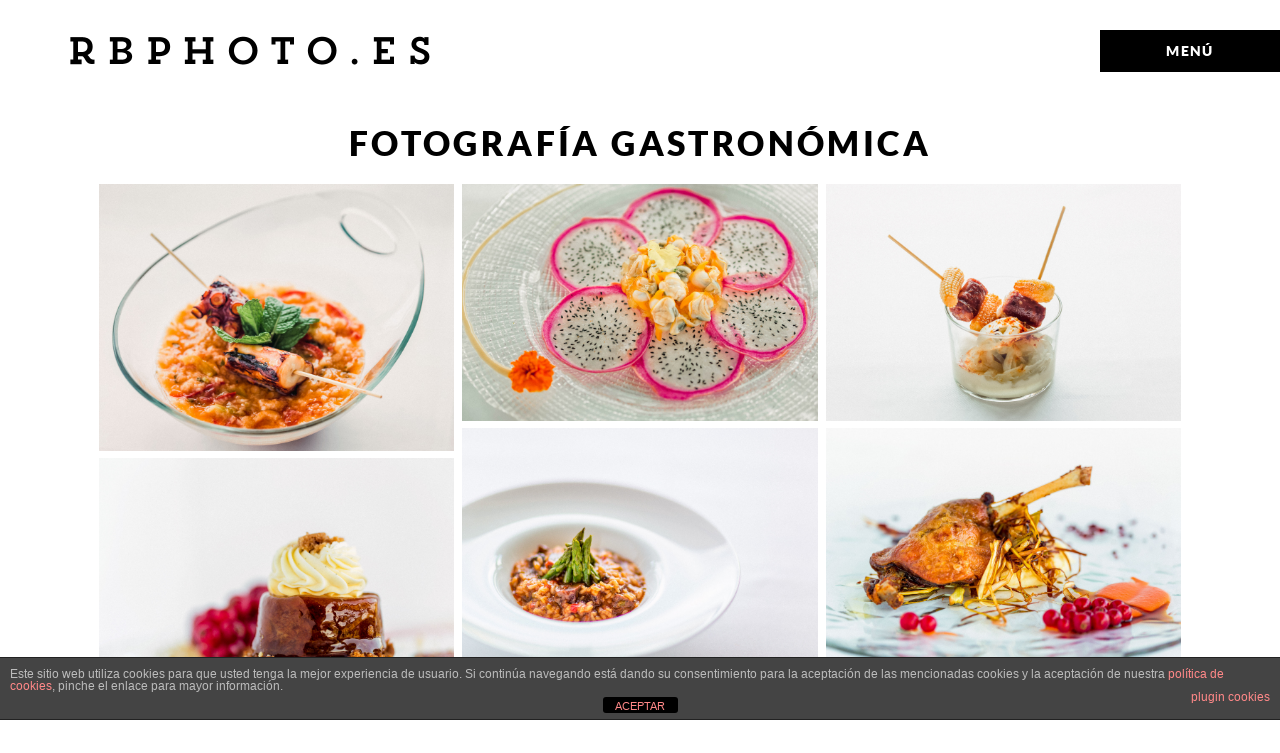

--- FILE ---
content_type: text/html; charset=utf8
request_url: https://rbphoto.es/pp_gallery/home
body_size: 14217
content:
<!DOCTYPE html>
<html class="pp-rendered" lang="es" prefix="og: https://ogp.me/ns#"><!-- ProPhoto 7.7.21 -->
<head>
	<title>Home | Fotografía Comercial RB Sevilla</title>
	<meta charset="UTF-8" />
	<meta http-equiv="X-UA-Compatible" content="IE=edge" />
	<meta property="og:site_name" content="Fotografía Comercial RB Sevilla" />
	<meta property="og:type" content="article" />
	<meta property="og:title" content="Home" />
	<meta property="og:url" content="https://rbphoto.es/pp_gallery/home" />
	<meta property="og:description" content="Fotografía Comercial y Publicitaria, Vídeo y Diseño Gráfico en Sevilla. Ponemos a tu disposición nuestra experiencia para que seas visible." />
	<meta property="og:image" content="https://rbphoto.es/wp-content/uploads/2019/02/Captura-de-pantalla-2019-02-16-a-las-12.35.25.png" />
	<meta property="fb:admins" content="368356783254971" />
	<meta name="viewport" content="width=device-width,initial-scale=1" />
<!-- Optimización para motores de búsqueda de Rank Math -  https://rankmath.com/ -->
<meta name="description" content="Todo lo que necesitas en fotografía, vídeo o diseño para presentar tus productos en publicidad, redes sociales o cualquier soporte comercial. Tenemos sede en Sevilla"/>
<meta name="robots" content="follow, index, max-snippet:-1, max-video-preview:-1, max-image-preview:large"/>
<link rel="canonical" href="https://rbphoto.es/pp_gallery/home" />
<meta property="og:locale" content="es_ES" />
<meta property="og:type" content="article" />
<meta property="og:title" content="Home | Fotografía Comercial RB Sevilla" />
<meta property="og:description" content="Todo lo que necesitas en fotografía, vídeo o diseño para presentar tus productos en publicidad, redes sociales o cualquier soporte comercial. Tenemos sede en Sevilla" />
<meta property="og:url" content="https://rbphoto.es/pp_gallery/home" />
<meta property="og:site_name" content="Fotografía Comercial RB Sevilla" />
<meta property="article:publisher" content="https://www.facebook.com/rbphoto.es/" />
<meta property="og:updated_time" content="2020-05-06T21:24:28+02:00" />
<meta property="og:image" content="https://rbphoto.es/wp-content/uploads/2019/02/Captura-de-pantalla-2019-02-16-a-las-12.35.25.png" />
<meta property="og:image:secure_url" content="https://rbphoto.es/wp-content/uploads/2019/02/Captura-de-pantalla-2019-02-16-a-las-12.35.25.png" />
<meta property="og:image:width" content="366" />
<meta property="og:image:height" content="404" />
<meta property="og:image:alt" content="Fotografía Comercial RB Sevilla logo" />
<meta property="og:image:type" content="image/png" />
<meta name="twitter:card" content="summary_large_image" />
<meta name="twitter:title" content="Home | Fotografía Comercial RB Sevilla" />
<meta name="twitter:description" content="Todo lo que necesitas en fotografía, vídeo o diseño para presentar tus productos en publicidad, redes sociales o cualquier soporte comercial. Tenemos sede en Sevilla" />
<meta name="twitter:image" content="https://rbphoto.es/wp-content/uploads/2019/02/Captura-de-pantalla-2019-02-16-a-las-12.35.25.png" />
<script type="application/ld+json" class="rank-math-schema">{"@context":"https://schema.org","@graph":[{"@type":"Place","@id":"https://rbphoto.es/#place","geo":{"@type":"GeoCoordinates","latitude":"37.384214","longitude":" -6.006690"},"hasMap":"https://www.google.com/maps/search/?api=1&amp;query=37.384214, -6.006690","address":{"@type":"PostalAddress","streetAddress":"Calle Antonio Garc\u00eda Corona 4","addressLocality":"Sevilla","addressRegion":"Sevilla","postalCode":"41010","addressCountry":"Espa\u00f1a"}},{"@type":["LocalBusiness","Organization"],"@id":"https://rbphoto.es/#organization","name":"Fotograf\u00eda RB Sevilla SL","url":"https://rbphoto.es","sameAs":["https://www.facebook.com/rbphoto.es/"],"email":"rb.fotosevilla@gmail.com","address":{"@type":"PostalAddress","streetAddress":"Calle Antonio Garc\u00eda Corona 4","addressLocality":"Sevilla","addressRegion":"Sevilla","postalCode":"41010","addressCountry":"Espa\u00f1a"},"logo":{"@type":"ImageObject","@id":"https://rbphoto.es/#logo","url":"https://rbphoto.es/wp-content/uploads/2019/02/Captura-de-pantalla-2019-02-16-a-las-12.35.25.png","contentUrl":"https://rbphoto.es/wp-content/uploads/2019/02/Captura-de-pantalla-2019-02-16-a-las-12.35.25.png","caption":"Fotograf\u00eda RB Sevilla SL","inLanguage":"es","width":"366","height":"404"},"priceRange":"Presupuestos personalizados seg\u00fan necesidades","openingHours":["Monday,Tuesday,Wednesday,Thursday,Friday 09:00-17:00"],"location":{"@id":"https://rbphoto.es/#place"},"image":{"@id":"https://rbphoto.es/#logo"},"telephone":"+34 676 982 636"},{"@type":"WebSite","@id":"https://rbphoto.es/#website","url":"https://rbphoto.es","name":"Fotograf\u00eda RB Sevilla SL","publisher":{"@id":"https://rbphoto.es/#organization"},"inLanguage":"es"},{"@type":"ImageObject","@id":"https://rbphoto.es/wp-content/uploads/2019/02/Captura-de-pantalla-2019-02-16-a-las-12.35.25.png","url":"https://rbphoto.es/wp-content/uploads/2019/02/Captura-de-pantalla-2019-02-16-a-las-12.35.25.png","width":"366","height":"404","caption":"Fotograf\u00eda Comercial RB Sevilla logo","inLanguage":"es"},{"@type":"BreadcrumbList","@id":"https://rbphoto.es/pp_gallery/home#breadcrumb","itemListElement":[{"@type":"ListItem","position":"1","item":{"@id":"https://rbphoto.es","name":"Portada"}},{"@type":"ListItem","position":"2","item":{"@id":"https://rbphoto.es/pp_gallery","name":"Galleries"}},{"@type":"ListItem","position":"3","item":{"@id":"https://rbphoto.es/pp_gallery/home","name":"Home"}}]},{"@type":"WebPage","@id":"https://rbphoto.es/pp_gallery/home#webpage","url":"https://rbphoto.es/pp_gallery/home","name":"Home | Fotograf\u00eda Comercial RB Sevilla","datePublished":"2019-02-14T14:36:14+01:00","dateModified":"2020-05-06T21:24:28+02:00","isPartOf":{"@id":"https://rbphoto.es/#website"},"primaryImageOfPage":{"@id":"https://rbphoto.es/wp-content/uploads/2019/02/Captura-de-pantalla-2019-02-16-a-las-12.35.25.png"},"inLanguage":"es","breadcrumb":{"@id":"https://rbphoto.es/pp_gallery/home#breadcrumb"}},{"@type":"Service","name":"Home | Fotograf\u00eda Comercial RB Sevilla","description":"Todo lo que necesitas en fotograf\u00eda, v\u00eddeo o dise\u00f1o para presentar tus productos en publicidad, redes sociales o cualquier soporte comercial.  Tenemos sede en Sevilla","offers":{"@type":"Offer","price":"0"},"@id":"https://rbphoto.es/pp_gallery/home#schema-1171","image":{"@id":"https://rbphoto.es/wp-content/uploads/2019/02/Captura-de-pantalla-2019-02-16-a-las-12.35.25.png"},"mainEntityOfPage":{"@id":"https://rbphoto.es/pp_gallery/home#webpage"}}]}</script>
<!-- /Plugin Rank Math WordPress SEO -->

<link rel='dns-prefetch' href='//assets.pinterest.com' />
<link rel='dns-prefetch' href='//cdnjs.cloudflare.com' />
<script type="text/javascript">
/* <![CDATA[ */
window._wpemojiSettings = {"baseUrl":"https:\/\/s.w.org\/images\/core\/emoji\/15.0.3\/72x72\/","ext":".png","svgUrl":"https:\/\/s.w.org\/images\/core\/emoji\/15.0.3\/svg\/","svgExt":".svg","source":{"concatemoji":"https:\/\/rbphoto.es\/wp-includes\/js\/wp-emoji-release.min.js?ver=6.5.7"}};
/*! This file is auto-generated */
!function(i,n){var o,s,e;function c(e){try{var t={supportTests:e,timestamp:(new Date).valueOf()};sessionStorage.setItem(o,JSON.stringify(t))}catch(e){}}function p(e,t,n){e.clearRect(0,0,e.canvas.width,e.canvas.height),e.fillText(t,0,0);var t=new Uint32Array(e.getImageData(0,0,e.canvas.width,e.canvas.height).data),r=(e.clearRect(0,0,e.canvas.width,e.canvas.height),e.fillText(n,0,0),new Uint32Array(e.getImageData(0,0,e.canvas.width,e.canvas.height).data));return t.every(function(e,t){return e===r[t]})}function u(e,t,n){switch(t){case"flag":return n(e,"\ud83c\udff3\ufe0f\u200d\u26a7\ufe0f","\ud83c\udff3\ufe0f\u200b\u26a7\ufe0f")?!1:!n(e,"\ud83c\uddfa\ud83c\uddf3","\ud83c\uddfa\u200b\ud83c\uddf3")&&!n(e,"\ud83c\udff4\udb40\udc67\udb40\udc62\udb40\udc65\udb40\udc6e\udb40\udc67\udb40\udc7f","\ud83c\udff4\u200b\udb40\udc67\u200b\udb40\udc62\u200b\udb40\udc65\u200b\udb40\udc6e\u200b\udb40\udc67\u200b\udb40\udc7f");case"emoji":return!n(e,"\ud83d\udc26\u200d\u2b1b","\ud83d\udc26\u200b\u2b1b")}return!1}function f(e,t,n){var r="undefined"!=typeof WorkerGlobalScope&&self instanceof WorkerGlobalScope?new OffscreenCanvas(300,150):i.createElement("canvas"),a=r.getContext("2d",{willReadFrequently:!0}),o=(a.textBaseline="top",a.font="600 32px Arial",{});return e.forEach(function(e){o[e]=t(a,e,n)}),o}function t(e){var t=i.createElement("script");t.src=e,t.defer=!0,i.head.appendChild(t)}"undefined"!=typeof Promise&&(o="wpEmojiSettingsSupports",s=["flag","emoji"],n.supports={everything:!0,everythingExceptFlag:!0},e=new Promise(function(e){i.addEventListener("DOMContentLoaded",e,{once:!0})}),new Promise(function(t){var n=function(){try{var e=JSON.parse(sessionStorage.getItem(o));if("object"==typeof e&&"number"==typeof e.timestamp&&(new Date).valueOf()<e.timestamp+604800&&"object"==typeof e.supportTests)return e.supportTests}catch(e){}return null}();if(!n){if("undefined"!=typeof Worker&&"undefined"!=typeof OffscreenCanvas&&"undefined"!=typeof URL&&URL.createObjectURL&&"undefined"!=typeof Blob)try{var e="postMessage("+f.toString()+"("+[JSON.stringify(s),u.toString(),p.toString()].join(",")+"));",r=new Blob([e],{type:"text/javascript"}),a=new Worker(URL.createObjectURL(r),{name:"wpTestEmojiSupports"});return void(a.onmessage=function(e){c(n=e.data),a.terminate(),t(n)})}catch(e){}c(n=f(s,u,p))}t(n)}).then(function(e){for(var t in e)n.supports[t]=e[t],n.supports.everything=n.supports.everything&&n.supports[t],"flag"!==t&&(n.supports.everythingExceptFlag=n.supports.everythingExceptFlag&&n.supports[t]);n.supports.everythingExceptFlag=n.supports.everythingExceptFlag&&!n.supports.flag,n.DOMReady=!1,n.readyCallback=function(){n.DOMReady=!0}}).then(function(){return e}).then(function(){var e;n.supports.everything||(n.readyCallback(),(e=n.source||{}).concatemoji?t(e.concatemoji):e.wpemoji&&e.twemoji&&(t(e.twemoji),t(e.wpemoji)))}))}((window,document),window._wpemojiSettings);
/* ]]> */
</script>
<link rel='stylesheet' id='pp-front-css-css' href='https://rbphoto.es/wp-content/themes/prophoto7/css/front.css?ver=7.7.21' type='text/css' media='all' />
<style id='wp-emoji-styles-inline-css' type='text/css'>

	img.wp-smiley, img.emoji {
		display: inline !important;
		border: none !important;
		box-shadow: none !important;
		height: 1em !important;
		width: 1em !important;
		margin: 0 0.07em !important;
		vertical-align: -0.1em !important;
		background: none !important;
		padding: 0 !important;
	}
</style>
<link rel='stylesheet' id='wp-block-library-css' href='https://rbphoto.es/wp-includes/css/dist/block-library/style.min.css?ver=6.5.7' type='text/css' media='all' />
<style id='classic-theme-styles-inline-css' type='text/css'>
/*! This file is auto-generated */
.wp-block-button__link{color:#fff;background-color:#32373c;border-radius:9999px;box-shadow:none;text-decoration:none;padding:calc(.667em + 2px) calc(1.333em + 2px);font-size:1.125em}.wp-block-file__button{background:#32373c;color:#fff;text-decoration:none}
</style>
<style id='global-styles-inline-css' type='text/css'>
body{--wp--preset--color--black: #000000;--wp--preset--color--cyan-bluish-gray: #abb8c3;--wp--preset--color--white: #ffffff;--wp--preset--color--pale-pink: #f78da7;--wp--preset--color--vivid-red: #cf2e2e;--wp--preset--color--luminous-vivid-orange: #ff6900;--wp--preset--color--luminous-vivid-amber: #fcb900;--wp--preset--color--light-green-cyan: #7bdcb5;--wp--preset--color--vivid-green-cyan: #00d084;--wp--preset--color--pale-cyan-blue: #8ed1fc;--wp--preset--color--vivid-cyan-blue: #0693e3;--wp--preset--color--vivid-purple: #9b51e0;--wp--preset--gradient--vivid-cyan-blue-to-vivid-purple: linear-gradient(135deg,rgba(6,147,227,1) 0%,rgb(155,81,224) 100%);--wp--preset--gradient--light-green-cyan-to-vivid-green-cyan: linear-gradient(135deg,rgb(122,220,180) 0%,rgb(0,208,130) 100%);--wp--preset--gradient--luminous-vivid-amber-to-luminous-vivid-orange: linear-gradient(135deg,rgba(252,185,0,1) 0%,rgba(255,105,0,1) 100%);--wp--preset--gradient--luminous-vivid-orange-to-vivid-red: linear-gradient(135deg,rgba(255,105,0,1) 0%,rgb(207,46,46) 100%);--wp--preset--gradient--very-light-gray-to-cyan-bluish-gray: linear-gradient(135deg,rgb(238,238,238) 0%,rgb(169,184,195) 100%);--wp--preset--gradient--cool-to-warm-spectrum: linear-gradient(135deg,rgb(74,234,220) 0%,rgb(151,120,209) 20%,rgb(207,42,186) 40%,rgb(238,44,130) 60%,rgb(251,105,98) 80%,rgb(254,248,76) 100%);--wp--preset--gradient--blush-light-purple: linear-gradient(135deg,rgb(255,206,236) 0%,rgb(152,150,240) 100%);--wp--preset--gradient--blush-bordeaux: linear-gradient(135deg,rgb(254,205,165) 0%,rgb(254,45,45) 50%,rgb(107,0,62) 100%);--wp--preset--gradient--luminous-dusk: linear-gradient(135deg,rgb(255,203,112) 0%,rgb(199,81,192) 50%,rgb(65,88,208) 100%);--wp--preset--gradient--pale-ocean: linear-gradient(135deg,rgb(255,245,203) 0%,rgb(182,227,212) 50%,rgb(51,167,181) 100%);--wp--preset--gradient--electric-grass: linear-gradient(135deg,rgb(202,248,128) 0%,rgb(113,206,126) 100%);--wp--preset--gradient--midnight: linear-gradient(135deg,rgb(2,3,129) 0%,rgb(40,116,252) 100%);--wp--preset--font-size--small: 13px;--wp--preset--font-size--medium: 20px;--wp--preset--font-size--large: 36px;--wp--preset--font-size--x-large: 42px;--wp--preset--spacing--20: 0.44rem;--wp--preset--spacing--30: 0.67rem;--wp--preset--spacing--40: 1rem;--wp--preset--spacing--50: 1.5rem;--wp--preset--spacing--60: 2.25rem;--wp--preset--spacing--70: 3.38rem;--wp--preset--spacing--80: 5.06rem;--wp--preset--shadow--natural: 6px 6px 9px rgba(0, 0, 0, 0.2);--wp--preset--shadow--deep: 12px 12px 50px rgba(0, 0, 0, 0.4);--wp--preset--shadow--sharp: 6px 6px 0px rgba(0, 0, 0, 0.2);--wp--preset--shadow--outlined: 6px 6px 0px -3px rgba(255, 255, 255, 1), 6px 6px rgba(0, 0, 0, 1);--wp--preset--shadow--crisp: 6px 6px 0px rgba(0, 0, 0, 1);}:where(.is-layout-flex){gap: 0.5em;}:where(.is-layout-grid){gap: 0.5em;}body .is-layout-flex{display: flex;}body .is-layout-flex{flex-wrap: wrap;align-items: center;}body .is-layout-flex > *{margin: 0;}body .is-layout-grid{display: grid;}body .is-layout-grid > *{margin: 0;}:where(.wp-block-columns.is-layout-flex){gap: 2em;}:where(.wp-block-columns.is-layout-grid){gap: 2em;}:where(.wp-block-post-template.is-layout-flex){gap: 1.25em;}:where(.wp-block-post-template.is-layout-grid){gap: 1.25em;}.has-black-color{color: var(--wp--preset--color--black) !important;}.has-cyan-bluish-gray-color{color: var(--wp--preset--color--cyan-bluish-gray) !important;}.has-white-color{color: var(--wp--preset--color--white) !important;}.has-pale-pink-color{color: var(--wp--preset--color--pale-pink) !important;}.has-vivid-red-color{color: var(--wp--preset--color--vivid-red) !important;}.has-luminous-vivid-orange-color{color: var(--wp--preset--color--luminous-vivid-orange) !important;}.has-luminous-vivid-amber-color{color: var(--wp--preset--color--luminous-vivid-amber) !important;}.has-light-green-cyan-color{color: var(--wp--preset--color--light-green-cyan) !important;}.has-vivid-green-cyan-color{color: var(--wp--preset--color--vivid-green-cyan) !important;}.has-pale-cyan-blue-color{color: var(--wp--preset--color--pale-cyan-blue) !important;}.has-vivid-cyan-blue-color{color: var(--wp--preset--color--vivid-cyan-blue) !important;}.has-vivid-purple-color{color: var(--wp--preset--color--vivid-purple) !important;}.has-black-background-color{background-color: var(--wp--preset--color--black) !important;}.has-cyan-bluish-gray-background-color{background-color: var(--wp--preset--color--cyan-bluish-gray) !important;}.has-white-background-color{background-color: var(--wp--preset--color--white) !important;}.has-pale-pink-background-color{background-color: var(--wp--preset--color--pale-pink) !important;}.has-vivid-red-background-color{background-color: var(--wp--preset--color--vivid-red) !important;}.has-luminous-vivid-orange-background-color{background-color: var(--wp--preset--color--luminous-vivid-orange) !important;}.has-luminous-vivid-amber-background-color{background-color: var(--wp--preset--color--luminous-vivid-amber) !important;}.has-light-green-cyan-background-color{background-color: var(--wp--preset--color--light-green-cyan) !important;}.has-vivid-green-cyan-background-color{background-color: var(--wp--preset--color--vivid-green-cyan) !important;}.has-pale-cyan-blue-background-color{background-color: var(--wp--preset--color--pale-cyan-blue) !important;}.has-vivid-cyan-blue-background-color{background-color: var(--wp--preset--color--vivid-cyan-blue) !important;}.has-vivid-purple-background-color{background-color: var(--wp--preset--color--vivid-purple) !important;}.has-black-border-color{border-color: var(--wp--preset--color--black) !important;}.has-cyan-bluish-gray-border-color{border-color: var(--wp--preset--color--cyan-bluish-gray) !important;}.has-white-border-color{border-color: var(--wp--preset--color--white) !important;}.has-pale-pink-border-color{border-color: var(--wp--preset--color--pale-pink) !important;}.has-vivid-red-border-color{border-color: var(--wp--preset--color--vivid-red) !important;}.has-luminous-vivid-orange-border-color{border-color: var(--wp--preset--color--luminous-vivid-orange) !important;}.has-luminous-vivid-amber-border-color{border-color: var(--wp--preset--color--luminous-vivid-amber) !important;}.has-light-green-cyan-border-color{border-color: var(--wp--preset--color--light-green-cyan) !important;}.has-vivid-green-cyan-border-color{border-color: var(--wp--preset--color--vivid-green-cyan) !important;}.has-pale-cyan-blue-border-color{border-color: var(--wp--preset--color--pale-cyan-blue) !important;}.has-vivid-cyan-blue-border-color{border-color: var(--wp--preset--color--vivid-cyan-blue) !important;}.has-vivid-purple-border-color{border-color: var(--wp--preset--color--vivid-purple) !important;}.has-vivid-cyan-blue-to-vivid-purple-gradient-background{background: var(--wp--preset--gradient--vivid-cyan-blue-to-vivid-purple) !important;}.has-light-green-cyan-to-vivid-green-cyan-gradient-background{background: var(--wp--preset--gradient--light-green-cyan-to-vivid-green-cyan) !important;}.has-luminous-vivid-amber-to-luminous-vivid-orange-gradient-background{background: var(--wp--preset--gradient--luminous-vivid-amber-to-luminous-vivid-orange) !important;}.has-luminous-vivid-orange-to-vivid-red-gradient-background{background: var(--wp--preset--gradient--luminous-vivid-orange-to-vivid-red) !important;}.has-very-light-gray-to-cyan-bluish-gray-gradient-background{background: var(--wp--preset--gradient--very-light-gray-to-cyan-bluish-gray) !important;}.has-cool-to-warm-spectrum-gradient-background{background: var(--wp--preset--gradient--cool-to-warm-spectrum) !important;}.has-blush-light-purple-gradient-background{background: var(--wp--preset--gradient--blush-light-purple) !important;}.has-blush-bordeaux-gradient-background{background: var(--wp--preset--gradient--blush-bordeaux) !important;}.has-luminous-dusk-gradient-background{background: var(--wp--preset--gradient--luminous-dusk) !important;}.has-pale-ocean-gradient-background{background: var(--wp--preset--gradient--pale-ocean) !important;}.has-electric-grass-gradient-background{background: var(--wp--preset--gradient--electric-grass) !important;}.has-midnight-gradient-background{background: var(--wp--preset--gradient--midnight) !important;}.has-small-font-size{font-size: var(--wp--preset--font-size--small) !important;}.has-medium-font-size{font-size: var(--wp--preset--font-size--medium) !important;}.has-large-font-size{font-size: var(--wp--preset--font-size--large) !important;}.has-x-large-font-size{font-size: var(--wp--preset--font-size--x-large) !important;}
.wp-block-navigation a:where(:not(.wp-element-button)){color: inherit;}
:where(.wp-block-post-template.is-layout-flex){gap: 1.25em;}:where(.wp-block-post-template.is-layout-grid){gap: 1.25em;}
:where(.wp-block-columns.is-layout-flex){gap: 2em;}:where(.wp-block-columns.is-layout-grid){gap: 2em;}
.wp-block-pullquote{font-size: 1.5em;line-height: 1.6;}
</style>
<link rel='stylesheet' id='front-estilos-css' href='https://rbphoto.es/wp-content/plugins/asesor-cookies-para-la-ley-en-espana/html/front/estilos.css?ver=6.5.7' type='text/css' media='all' />
<script type="text/javascript" src="https://rbphoto.es/wp-includes/js/jquery/jquery.min.js?ver=3.7.1" id="jquery-core-js"></script>
<script type="text/javascript" src="https://rbphoto.es/wp-includes/js/jquery/jquery-migrate.min.js?ver=3.4.1" id="jquery-migrate-js"></script>
<script type="text/javascript" id="front-principal-js-extra">
/* <![CDATA[ */
var cdp_cookies_info = {"url_plugin":"https:\/\/rbphoto.es\/wp-content\/plugins\/asesor-cookies-para-la-ley-en-espana\/plugin.php","url_admin_ajax":"https:\/\/rbphoto.es\/wp-admin\/admin-ajax.php"};
/* ]]> */
</script>
<script type="text/javascript" src="https://rbphoto.es/wp-content/plugins/asesor-cookies-para-la-ley-en-espana/html/front/principal.js?ver=6.5.7" id="front-principal-js"></script>
<script type="text/javascript" src="https://cdnjs.cloudflare.com/ajax/libs/picturefill/3.0.1/picturefill.min.js?ver=3.0.1" id="picturefill-js"></script>
<link rel="https://api.w.org/" href="https://rbphoto.es/wp-json/" /><link rel="alternate" type="application/json" href="https://rbphoto.es/wp-json/wp/v2/pp_gallery/40" /><link rel="EditURI" type="application/rsd+xml" title="RSD" href="https://rbphoto.es/xmlrpc.php?rsd" />
<meta name="generator" content="WordPress 6.5.7" />
<link rel='shortlink' href='https://rbphoto.es/?p=40' />
<link rel="alternate" type="application/json+oembed" href="https://rbphoto.es/wp-json/oembed/1.0/embed?url=https%3A%2F%2Frbphoto.es%2Fpp_gallery%2Fhome" />
<link rel="alternate" type="text/xml+oembed" href="https://rbphoto.es/wp-json/oembed/1.0/embed?url=https%3A%2F%2Frbphoto.es%2Fpp_gallery%2Fhome&#038;format=xml" />

	<link href="https://use.fontawesome.com/releases/v5.0.2/css/all.css" rel="stylesheet">
<script type="text/javascript">
window.PROPHOTO || (window.PROPHOTO = {});
window.PROPHOTO.imgProtection = {"level":"clicks"};
</script><script type="text/javascript">
window.PROPHOTO || (window.PROPHOTO = {});
window.PROPHOTO.designId = "dd6d3a43-7239-482c-9886-abeaf58a4a82";
window.PROPHOTO.layoutId = "bf221e31-ff1a-445e-8f60-c8848fd7b9a1";
</script><style type="text/css">.recentcomments a{display:inline !important;padding:0 !important;margin:0 !important;}</style><link rel="icon" href="https://rbphoto.es/wp-content/uploads/2020/05/cropped-logo-RB-32x32.png" sizes="32x32" />
<link rel="icon" href="https://rbphoto.es/wp-content/uploads/2020/05/cropped-logo-RB-192x192.png" sizes="192x192" />
<link rel="apple-touch-icon" href="https://rbphoto.es/wp-content/uploads/2020/05/cropped-logo-RB-180x180.png" />
<meta name="msapplication-TileImage" content="https://rbphoto.es/wp-content/uploads/2020/05/cropped-logo-RB-270x270.png" />
<link rel="stylesheet" href="https://rbphoto.es?pp_route=%2Fdesign-css&design_id=dd6d3a43-7239-482c-9886-abeaf58a4a82&version=1669749747" /><link rel="stylesheet" href="https://rbphoto.es?pp_route=%2Flayout-css&layout_id=bf221e31-ff1a-445e-8f60-c8848fd7b9a1&design_id=dd6d3a43-7239-482c-9886-abeaf58a4a82&version=1669749747" /><link href="https://fonts.googleapis.com/css?family=Abel|Abel|Monoton|Monoton|Abel|Playfair+Display|Playfair+Display|Monoton|Abel|Playfair+Display|Abel|Playfair+Display|Abel|Abel|Abel" rel="stylesheet">
	<link rel="alternate" href="https://rbphoto.es/feed" type="application/rss+xml" title="Fotografía Comercial RB Sevilla Posts RSS feed"/>
	<link rel="pingback" href="https://rbphoto.es/xmlrpc.php"/>
    
    </head>

<body id="body" class="pp_gallery-template-default single single-pp_gallery postid-40 wp-embed-responsive thread-comments article-home has-lazy-images css-131ukuq">
    
    
        <div id="fb-root"></div>
        <script>
        (function(d, s, id) {
            var js, fjs = d.getElementsByTagName(s)[0];
            if (d.getElementById(id)) return;
            js = d.createElement(s); js.id = id;
            js.src = "//connect.facebook.net/es_LA/sdk.js#xfbml=1&version=v2.4";
            fjs.parentNode.insertBefore(js, fjs);
        }(document, 'script', 'facebook-jssdk'));
    </script>
    
    <script type="text/javascript">
        (function(d, platform) {
            var isIOS = [
                'iPad Simulator',
                'iPhone Simulator',
                'iPod Simulator',
                'iPad',
                'iPhone',
                'iPod'
            ].includes(platform)
            // iPad on iOS 13 detection
            || (platform === "MacIntel" && "ontouchend" in d);

            if (isIOS) {
                d.body.classList.add('is-iOS');
            }
            d.body.classList.remove('no-js').add('js');
        }(document, window.navigator.platform));
    </script>

        <script>window.twttr = (function(d, s, id) {
        var js, fjs = d.getElementsByTagName(s)[0],
            t = window.twttr || {};
        if (d.getElementById(id)) return t;
        js = d.createElement(s);
        js.id = id;
        js.src = "https://platform.twitter.com/widgets.js";
        fjs.parentNode.insertBefore(js, fjs);
        t._e = [];
        t.ready = function(f) {
            t._e.push(f);
        };
        return t;
        }(document, "script", "twitter-wjs"));
    </script>
    
        <div class="pp-slideover pp-slideover--right"><div class="css-p5zcg9 own-css pp-block _161e4b41-62f8-48a0-bdfb-981af73dd902" data-index="0"><div class="row no-gutters css-1w7ik8a pp-row _8374573f-61dc-4fde-8b21-e62afcec4412 _161e4b41-62f8-48a0-bdfb-981af73dd902__row"><div class="pp-column _18bed06c-8977-48fa-a14e-21458e1f1219 _161e4b41-62f8-48a0-bdfb-981af73dd902__column _8374573f-61dc-4fde-8b21-e62afcec4412__column col-xs-12 col-sm-12 col-md-12 col-lg-12"><div class="css-1idj3bk pp-column__inner _18bed06c-8977-48fa-a14e-21458e1f1219__inner _161e4b41-62f8-48a0-bdfb-981af73dd902__column__inner _8374573f-61dc-4fde-8b21-e62afcec4412__column__inner"><div data-id="5459c72b-5925-45f9-8a5b-f4f108f13183" data-vertical-offset="" class="pp-module _5459c72b-5925-45f9-8a5b-f4f108f13183 _161e4b41-62f8-48a0-bdfb-981af73dd902__module _8374573f-61dc-4fde-8b21-e62afcec4412__module _18bed06c-8977-48fa-a14e-21458e1f1219__module css-1onmfum pp-module--menu"><nav class="pp-menu pp-menu--vertical _5459c72b-5925-45f9-8a5b-f4f108f13183 css-1i5u46p"><ul class="pp-menu-items"><li class="_e738bf4c-4402-4098-99af-2b9b23b6cdf1 pp-menu-item--home pp-menu-item"><a href="https://rbphoto.es/" target="_self">Inicio</a></li><li class="_6116815e-174d-4618-ba33-31b8020b6f77 pp-menu-item--home pp-menu-item is-closed has-children"><a href="https://rbphoto.es/#goto-81eac8df-4b77-42d0-9aad-79dee1621141" target="_self">Fotografía</a><i class="fas fa-chevron-right pp-menu-item-control pp-menu-item-close" data-fa-transform=""></i><i class="fas fa-chevron-down pp-menu-item-control pp-menu-item-open"></i><ul class="pp-menu-items" style="display: none"><li class="_27355ef7-8721-48ae-a458-08e540607ef8 pp-menu-item--page pp-menu-item"><a href="https://rbphoto.es/portfolio/gastronomia/" target="_self">Gastronomia</a></li><li class="_8f7ba7c9-0fe7-47a2-a67f-def23a6ba101 pp-menu-item--page pp-menu-item"><a href="https://rbphoto.es/portfolio/arquitectura/" target="_self">Arquitectura</a></li><li class="_33bc1ed9-ce13-488a-8d03-afd9a991bf27 pp-menu-item--page pp-menu-item"><a href="https://rbphoto.es/portfolio/moda/" target="_self">Moda</a></li><li class="_754b37d8-5cfd-4b6c-a276-5ba6ee3be0e7 pp-menu-item--page pp-menu-item"><a href="https://rbphoto.es/portfolio/producto/" target="_self">Producto</a></li></ul></li><li class="_3ab69ff2-00c4-4208-934d-2eba9f2e8011 pp-menu-item--page pp-menu-item"><a href="https://rbphoto.es/design/" target="_self">Diseño</a></li><li class="_b447fa60-94ed-4649-917f-9f6fb289c284 pp-menu-item--page pp-menu-item"><a href="https://rbphoto.es/video/" target="_self">Video</a></li><li class="_dd04a3dc-44fb-4b99-ae4a-d04f5d76c85c pp-menu-item--page pp-menu-item"><a href="https://rbphoto.es/info/" target="_self">Info</a></li><li class="_581ae67e-3cac-4598-9905-202f5325569e pp-menu-item--page pp-menu-item"><a href="https://rbphoto.es/contact/" target="_self">Contacto</a></li></ul></nav></div></div><style class="entity-custom-css"></style></div><style class="entity-custom-css"></style></div><style class="entity-custom-css"></style></div></div><span class="pp-hamburger css-ecb8eb pp-hamburger--right"><span data-tile-id="c95d6d84-b798-48a7-98c6-d434c11b9c65" class="css-hacwoe pp-tile own-css _c95d6d84-b798-48a7-98c6-d434c11b9c65"><span class="_4d81d82b-60cb-4a5e-afba-8b265cace1b0 pp-tile__layer pp-tile__layer--shape css-1etznkq"><span class="pp-tile__layer__inner"></span></span><span class="_7aff4679-44a0-4ff3-a57a-2126408aef81 pp-tile__layer pp-tile__layer--text css-1tg0xx1"><span class="pp-tile__layer__inner">Menú</span></span></span></span><div class="pp-layout _bf221e31-ff1a-445e-8f60-c8848fd7b9a1"><div class="pp-block-wrap"><div class="css-1ijp417 own-css pp-block _61e73b85-5480-46f1-a913-3248fed32682" data-index="0"><div class="row no-gutters css-fl7wht pp-row _47c45442-ccba-43fb-9a4f-8b023197b0e4 _61e73b85-5480-46f1-a913-3248fed32682__row"><div class="pp-column _8d47caa2-2303-4a37-9839-3bf3506ddd1b _61e73b85-5480-46f1-a913-3248fed32682__column _47c45442-ccba-43fb-9a4f-8b023197b0e4__column col-xs-12 col-sm-12 col-md-12 col-lg-12"><div class="css-lhugst pp-column__inner _8d47caa2-2303-4a37-9839-3bf3506ddd1b__inner _61e73b85-5480-46f1-a913-3248fed32682__column__inner _47c45442-ccba-43fb-9a4f-8b023197b0e4__column__inner"><div data-id="b1adcc6d-443e-4cd3-ad62-312f0df4e31d" data-vertical-offset="" class="pp-module _b1adcc6d-443e-4cd3-ad62-312f0df4e31d _61e73b85-5480-46f1-a913-3248fed32682__module _47c45442-ccba-43fb-9a4f-8b023197b0e4__module _8d47caa2-2303-4a37-9839-3bf3506ddd1b__module css-1nijjv2 pp-module--graphic"><section class="css-r6nnrt pp-graphics"><div class="pp-graphic" style="max-width:445px;width:100%"><a href="https://rbphoto.es" target="_self"><img alt="Fotografía Comercial RB Sevilla" class="" src="https://rbphoto.es/wp-content/uploads/2019/02/Captura-de-pantalla-2019-02-16-a-las-12.25.51.png" srcset="https://rbphoto.es/?pp_route=%2Fimage-resize&amp;path=%3D%3DwZuBnLxUjL1IjLyETLzFGbtEWL2ETLyATL5EDMy0SYsxWY05WYw1SZk1SYyVHdwF2QvIDMvkTMwIjf&amp;width=480 480w, https://rbphoto.es/?pp_route=%2Fimage-resize&amp;path=%3D%3DwZuBnLxUjL1IjLyETLzFGbtEWL2ETLyATL5EDMy0SYsxWY05WYw1SZk1SYyVHdwF2QvIDMvkTMwIjf&amp;width=768 768w, https://rbphoto.es/wp-content/uploads/2019/02/Captura-de-pantalla-2019-02-16-a-las-12.25.51.png 890w" data-pfsrcset="https://rbphoto.es/?pp_route=%2Fimage-resize&amp;path=%3D%3DwZuBnLxUjL1IjLyETLzFGbtEWL2ETLyATL5EDMy0SYsxWY05WYw1SZk1SYyVHdwF2QvIDMvkTMwIjf&amp;width=480 480w, https://rbphoto.es/?pp_route=%2Fimage-resize&amp;path=%3D%3DwZuBnLxUjL1IjLyETLzFGbtEWL2ETLyATL5EDMy0SYsxWY05WYw1SZk1SYyVHdwF2QvIDMvkTMwIjf&amp;width=768 768w, https://rbphoto.es/wp-content/uploads/2019/02/Captura-de-pantalla-2019-02-16-a-las-12.25.51.png 890w" sizes="(max-width: 890px) 100vw, 890px" /></a></div></section></div></div><style class="entity-custom-css"></style></div><style class="entity-custom-css"></style></div><style class="entity-custom-css"></style></div><div class="css-1x28hnc own-css pp-block _b3ddc28d-f282-4538-8082-f9716b30eb0e" data-index="0"><div class="row no-gutters css-4zn7wz pp-row _c560ca0b-f79e-4e0d-ad27-c3ea2c955299 _b3ddc28d-f282-4538-8082-f9716b30eb0e__row"><div class="pp-column _8312a92a-31bb-4502-9314-26cecf851bf9 _b3ddc28d-f282-4538-8082-f9716b30eb0e__column _c560ca0b-f79e-4e0d-ad27-c3ea2c955299__column col-xs-12 col-sm-12 col-md-12 col-lg-12"><div class="css-1eie29c pp-column__inner _8312a92a-31bb-4502-9314-26cecf851bf9__inner _b3ddc28d-f282-4538-8082-f9716b30eb0e__column__inner _c560ca0b-f79e-4e0d-ad27-c3ea2c955299__column__inner"><div data-id="aca10c48-d3ea-40a9-8e33-72afdddd2ff2" data-vertical-offset="" class="pp-module _aca10c48-d3ea-40a9-8e33-72afdddd2ff2 _b3ddc28d-f282-4538-8082-f9716b30eb0e__module _c560ca0b-f79e-4e0d-ad27-c3ea2c955299__module _8312a92a-31bb-4502-9314-26cecf851bf9__module css-qr3w2t pp-module--text pp-module--is-dynamic"><div class="pp-text-module-body"><div><h2>fotografía gastronómica</h2></div></div></div><div data-id="ff9c5c5d-1cf7-4be7-83de-aa794f8a9d90" data-vertical-offset="" class="pp-module _ff9c5c5d-1cf7-4be7-83de-aa794f8a9d90 _b3ddc28d-f282-4538-8082-f9716b30eb0e__module _c560ca0b-f79e-4e0d-ad27-c3ea2c955299__module _8312a92a-31bb-4502-9314-26cecf851bf9__module css-q8v4v pp-module--gallery pp-module--is-dynamic"><div class="pp-gallery-wrap galleries-e07e19b7-7297-478e-b0b7-f31c6499160d _e07e19b7-7297-478e-b0b7-f31c6499160d">
    
    <div class="loading initializing ansel-slides-container ansel-slides-container--is-thumbnail">

        <ul data-image-total="6" data-auto-start="" data-interval="2500" data-slider-animation="position" data-slider-animation-speed="500" data-id="104" data-list-navigation-type="none" data-controls-position-style="overlaid" data-page-size="3" data-style="thumbnail" data-extra-pages="0" data-image-label="off" data-thumbnail="enabled" data-expanded-style="fullwindow" data-height-constraint="100" data-page-next="https://rbphoto.es/wp-admin/admin-ajax.php?id=104&amp;action=pp_api_gallery&amp;imagePage=2" data-page-prev="https://rbphoto.es/wp-admin/admin-ajax.php?id=104&amp;action=pp_api_gallery&amp;imagePage=2" class="ansel-slides">

            
            <li class="slide" data-index="0">                            </li>

            
            <li class="slide" data-index="1">                            </li>

            
            <li class="slide" data-index="2">                            </li>

            
            <li class="slide" data-index="3">                            </li>

            
            <li class="slide" data-index="4">                            </li>

            
            <li class="slide" data-index="5">                            </li>

            
        </ul>

        <ul class="ansel-controls">
            <li class="ansel-control ansel-control-prev pull-left">
                <i class="fa fa-angle-left"></i>
            </li>
            <li class="ansel-control ansel-control-next pull-right">
                <i class="fa fa-angle-right"></i>
            </li>
        </ul>

        <div class="ansel-control-bar">
            <!-- navigation controls -->
                        <!-- slideshow controls -->
                        <!-- expanded mode controls -->
                        <span class="ansel-expanded-controls">
                <i class="ansel-control ansel-expanded-control-open fas fa-expand"></i>
                <i class="ansel-control ansel-expanded-control-close fas fa-compress"></i>
            </span>
                    </div>

        <!-- throbber -->
        <div class="ansel-throbber">
            <i class="fas fa-spinner"></i>
        </div>

    </div>

    
        <div class="pp-grid-wrap">
        <script type="application/json">{"type":"gallery","itemStyle":"gallery","gutter":{"amount":8,"unit":"px"},"maxCols":{"amount":0,"unit":""},"itemMinWidth":{"amount":200,"unit":"px"},"itemMaxWidth":{"amount":900,"unit":"px"},"itemIdealWidth":{"amount":300,"unit":"px"},"titleFontClass":null,"textFontClass":null,"imageInset":0,"imageBorderWidth":0,"rolloverEffect":"none","crop":false,"labelsOnThumbs":true,"labelFontClass":"fonts-","labelStyle":"off","labelPosition":"topleft","items":[{"url":"https:\/\/rbphoto.es\/wp-content\/uploads\/2019\/02\/W3A6136-Editar-2.jpg","title":"food photography","text":"","target":"_self","filename":"W3A6136-Editar-2.jpg","number":1,"image":{"id":"105","width":2000,"height":1500,"orientation":"landscape","ratio":1.3333333333333333,"sizes":[{"w":2000,"h":1500,"u":"https:\/\/rbphoto.es\/wp-content\/uploads\/2019\/02\/W3A6136-Editar-2.jpg"}],"filename":"W3A6136-Editar-2.jpg"}},{"url":"https:\/\/rbphoto.es\/wp-content\/uploads\/2019\/02\/W3A6165-Editar.jpg","title":"food photography","text":"","target":"_self","filename":"W3A6165-Editar.jpg","number":2,"image":{"id":"106","width":2000,"height":1333,"orientation":"landscape","ratio":1.5003750937734435,"sizes":[{"w":2000,"h":1333,"u":"https:\/\/rbphoto.es\/wp-content\/uploads\/2019\/02\/W3A6165-Editar.jpg"}],"filename":"W3A6165-Editar.jpg"}},{"url":"https:\/\/rbphoto.es\/wp-content\/uploads\/2019\/02\/W3A6180-Editar.jpg","title":"food photography","text":"","target":"_self","filename":"W3A6180-Editar.jpg","number":3,"image":{"id":"107","width":2000,"height":1333,"orientation":"landscape","ratio":1.5003750937734435,"sizes":[{"w":2000,"h":1333,"u":"https:\/\/rbphoto.es\/wp-content\/uploads\/2019\/02\/W3A6180-Editar.jpg"}],"filename":"W3A6180-Editar.jpg"}},{"url":"https:\/\/rbphoto.es\/wp-content\/uploads\/2019\/02\/W3A6259-Editar.jpg","title":"food photography","text":"","target":"_self","filename":"W3A6259-Editar.jpg","number":4,"image":{"id":"108","width":2000,"height":1333,"orientation":"landscape","ratio":1.5003750937734435,"sizes":[{"w":2000,"h":1333,"u":"https:\/\/rbphoto.es\/wp-content\/uploads\/2019\/02\/W3A6259-Editar.jpg"}],"filename":"W3A6259-Editar.jpg"}},{"url":"https:\/\/rbphoto.es\/wp-content\/uploads\/2019\/02\/W3A6324-Editar.jpg","title":"food photography","text":"","target":"_self","filename":"W3A6324-Editar.jpg","number":5,"image":{"id":"109","width":2000,"height":1333,"orientation":"landscape","ratio":1.5003750937734435,"sizes":[{"w":2000,"h":1333,"u":"https:\/\/rbphoto.es\/wp-content\/uploads\/2019\/02\/W3A6324-Editar.jpg"}],"filename":"W3A6324-Editar.jpg"}},{"url":"https:\/\/rbphoto.es\/wp-content\/uploads\/2019\/02\/W3A6342-Editar.jpg","title":"food photography","text":"","target":"_self","filename":"W3A6342-Editar.jpg","number":6,"image":{"id":"110","width":2000,"height":1333,"orientation":"landscape","ratio":1.5003750937734435,"sizes":[{"w":2000,"h":1333,"u":"https:\/\/rbphoto.es\/wp-content\/uploads\/2019\/02\/W3A6342-Editar.jpg"}],"filename":"W3A6342-Editar.jpg"}}],"id":"e07e19b7-7297-478e-b0b7-f31c6499160d"}</script>
    </div>
    </div>
</div></div><style class="entity-custom-css"></style></div><style class="entity-custom-css"></style></div><style class="entity-custom-css"></style></div><div class="css-1yp4eg7 own-css pp-block _ec92551c-6121-43f4-a683-1cff34c68a13" data-index="0"><div class="row no-gutters css-4zn7wz pp-row _7bbc3939-5fad-4c7f-b989-272750a0b377 _ec92551c-6121-43f4-a683-1cff34c68a13__row"><div class="pp-column _ecb15c7b-bfaa-4bc8-8646-ede708afb6c8 _ec92551c-6121-43f4-a683-1cff34c68a13__column _7bbc3939-5fad-4c7f-b989-272750a0b377__column col-xs-12 col-sm-4 col-md-4 col-lg-4"><div class="css-lqlgpf pp-column__inner _ecb15c7b-bfaa-4bc8-8646-ede708afb6c8__inner _ec92551c-6121-43f4-a683-1cff34c68a13__column__inner _7bbc3939-5fad-4c7f-b989-272750a0b377__column__inner"><div data-id="c02d827d-28c6-4a63-ab0a-04a917e4a8b7" data-vertical-offset="" class="pp-module _c02d827d-28c6-4a63-ab0a-04a917e4a8b7 _ec92551c-6121-43f4-a683-1cff34c68a13__module _7bbc3939-5fad-4c7f-b989-272750a0b377__module _ecb15c7b-bfaa-4bc8-8646-ede708afb6c8__module css-11ga1ac pp-module--text pp-module--is-dynamic"><div class="pp-text-module-body"><div><p>Instagram</p></div></div></div><div data-id="0b1823cb-5044-4c0e-ba10-245d13661bcc" data-vertical-offset="" class="pp-module _0b1823cb-5044-4c0e-ba10-245d13661bcc _ec92551c-6121-43f4-a683-1cff34c68a13__module _7bbc3939-5fad-4c7f-b989-272750a0b377__module _ecb15c7b-bfaa-4bc8-8646-ede708afb6c8__module css-o7o1p5 pp-module--text pp-module--is-dynamic"><div class="pp-text-module-body"><div><h6>@RBPHOTO.ES</h6></div></div></div><div data-id="6adbb7c1-55e5-4126-bed4-95fa2745a868" data-vertical-offset="" class="pp-module _6adbb7c1-55e5-4126-bed4-95fa2745a868 _ec92551c-6121-43f4-a683-1cff34c68a13__module _7bbc3939-5fad-4c7f-b989-272750a0b377__module _ecb15c7b-bfaa-4bc8-8646-ede708afb6c8__module css-o7o1p5 pp-module--text pp-module--is-dynamic"><div class="pp-text-module-body"><div><p>Síguenos los pasos en nuestro día a día a través de Instagram.</p></div></div></div><div data-id="389b6d06-223d-47c4-9a29-deb6cee98409" data-vertical-offset="" class="pp-module _389b6d06-223d-47c4-9a29-deb6cee98409 _ec92551c-6121-43f4-a683-1cff34c68a13__module _7bbc3939-5fad-4c7f-b989-272750a0b377__module _ecb15c7b-bfaa-4bc8-8646-ede708afb6c8__module css-1b3ckif pp-module--text pp-module--is-dynamic"><div class="pp-text-module-body"><div><p>#RBPHOTOSEVILLA</p></div></div></div></div><style class="entity-custom-css"></style></div><div class="pp-column _5aaadbd3-1da2-488d-8071-f31b2d8e4494 _ec92551c-6121-43f4-a683-1cff34c68a13__column _7bbc3939-5fad-4c7f-b989-272750a0b377__column col-xs-12 col-sm-8 col-md-8 col-lg-8"><div class="css-ddk5sv pp-column__inner _5aaadbd3-1da2-488d-8071-f31b2d8e4494__inner _ec92551c-6121-43f4-a683-1cff34c68a13__column__inner _7bbc3939-5fad-4c7f-b989-272750a0b377__column__inner"><div data-vertical-offset="" class="pp-module _e80f5e42-c5f1-4489-8235-d41d064ebf6a _ec92551c-6121-43f4-a683-1cff34c68a13__module _7bbc3939-5fad-4c7f-b989-272750a0b377__module _5aaadbd3-1da2-488d-8071-f31b2d8e4494__module css-o6mhl8 pp-module--grid"><div class="pp-grid-wrap grids-d3ad6c55-dacd-4ad8-9053-e84e4ead06ac _d3ad6c55-dacd-4ad8-9053-e84e4ead06ac"><script type="application/json">{"itemIdealWidth":{"amount":120,"unit":"px"},"moduleType":"grid","itemMinWidth":{"amount":60,"unit":"px"},"showOptionalText":false,"layout":"cropped","excludedCategoryIds":[],"style":"d3ad6c55-dacd-4ad8-9053-e84e4ead06ac","itemMaxWidth":{"amount":180,"unit":"px"},"maxCols":{"amount":4,"unit":""},"categoryId":"1","type":"instagram","selectedImageCollectionIds":[],"numItems":{"amount":8,"unit":""},"gutter":{"amount":46,"unit":"px"},"cropRatio":"2:2","selectedPostIds":[],"itemStyle":"rollover","titleFontClass":"fonts-564cc5ef-411a-4451-866e-a1343403d3b9","textFontClass":"fonts-4c5343eb-d960-4294-8f4c-e869d361b509","imageInset":0,"imageBorderWidth":0,"rolloverEffect":"fade","id":"e80f5e42-c5f1-4489-8235-d41d064ebf6a","crop":1,"items":[]}</script></div></div></div><style class="entity-custom-css"></style></div><style class="entity-custom-css"></style></div><style class="entity-custom-css"></style></div><div class="css-t0o6pa own-css pp-block _804e03b0-6d0d-404a-931d-d3b71b4c1bfe" data-index="0"><div class="row no-gutters css-4zn7wz pp-row _4180246a-ed04-4c3c-88a1-e0149443961f _804e03b0-6d0d-404a-931d-d3b71b4c1bfe__row"><div class="pp-column _62acb8fc-42e4-458a-9605-fc224addc030 _804e03b0-6d0d-404a-931d-d3b71b4c1bfe__column _4180246a-ed04-4c3c-88a1-e0149443961f__column col-xs-12 col-sm-12 col-md-12 col-lg-12"><div class="css-13g6moj pp-column__inner _62acb8fc-42e4-458a-9605-fc224addc030__inner _804e03b0-6d0d-404a-931d-d3b71b4c1bfe__column__inner _4180246a-ed04-4c3c-88a1-e0149443961f__column__inner"><div data-id="0cb6be92-3973-4656-a78e-2ac90dc477be" data-vertical-offset="" class="pp-module _0cb6be92-3973-4656-a78e-2ac90dc477be _804e03b0-6d0d-404a-931d-d3b71b4c1bfe__module _4180246a-ed04-4c3c-88a1-e0149443961f__module _62acb8fc-42e4-458a-9605-fc224addc030__module css-1ehelam pp-module--graphic"><section class="css-r6nnrt pp-graphics"><div class="pp-graphic" style="max-width:183px;width:100%"><a href="#" target="_self"><img alt="Fotografía Comercial RB Sevilla logo" class="" src="https://rbphoto.es/wp-content/uploads/2019/02/Captura-de-pantalla-2019-02-16-a-las-12.35.25.png" sizes="(max-width: 366px) 100vw, 366px" /></a></div></section></div><div data-id="6ef88111-24b8-4e6e-8637-7a392aa81541" data-vertical-offset="" class="pp-module _6ef88111-24b8-4e6e-8637-7a392aa81541 _804e03b0-6d0d-404a-931d-d3b71b4c1bfe__module _4180246a-ed04-4c3c-88a1-e0149443961f__module _62acb8fc-42e4-458a-9605-fc224addc030__module css-1ehelam pp-module--graphic"><section class="css-b91d7w pp-graphics"><div class="pp-graphic" style="max-width:102px;width:46.66981132075472%"><a href="https://www.facebook.com/rbphoto.es" target="_blank"><div><span data-tile-id="8d866763-e36e-4622-aafb-0a2caf43763f" class="css-tnc8kz pp-tile own-css _8d866763-e36e-4622-aafb-0a2caf43763f"><span class="_ec7855d2-4116-4efa-bf69-6ffbc745d659 pp-tile__layer pp-tile__layer--text css-1mjg78b"><span class="pp-tile__layer__inner">FACEBOOK</span></span></span></div></a></div><div class="pp-graphic" style="max-width:110px;width:50.33018867924528%"><a href="https://www.instagram.com/rbphoto.es/" target="_blank"><div><span data-tile-id="0b0ff2fe-7d76-4f10-9a5d-62550c3c1efc" class="css-w532bq pp-tile own-css _0b0ff2fe-7d76-4f10-9a5d-62550c3c1efc"><span class="_0aac6baa-740c-4c9e-ad47-185d1991ac91 pp-tile__layer pp-tile__layer--text css-dubkpz"><span class="pp-tile__layer__inner">INSTAGRAM</span></span></span></div></a></div></section></div><div data-id="abbbe570-0a5b-4223-9ee2-914850557749" data-vertical-offset="" class="pp-module _abbbe570-0a5b-4223-9ee2-914850557749 _804e03b0-6d0d-404a-931d-d3b71b4c1bfe__module _4180246a-ed04-4c3c-88a1-e0149443961f__module _62acb8fc-42e4-458a-9605-fc224addc030__module css-13mu8uh pp-module--text pp-module--is-dynamic"><div class="pp-text-module-body"><div><p><a href="https://rbphoto.es/politica-de-privacidad" target="_self">Política de Privacidad</a> </p></div></div></div></div><style class="entity-custom-css"></style></div><style class="entity-custom-css"></style></div><style class="entity-custom-css"></style></div></div><style class="entity-custom-css">.slideout-menu-toggle {
right: 0; 
top: 36px;
}

@media screen and (max-width: 767px) {
  .slideout-menu-graphic {     transform: scale(0.7);   }
}

.pp-widget h6 {
margin: 0 !important;
}

.pp-grid-wrap .pp-grid-item .text-below {
margin: 60px !important;
margin-bottom: -5px !important;
}
.slideout-menu-toggle {
right: 0; 
top: 36px;
}

@media screen and (max-width: 767px) {
  .slideout-menu-graphic {     transform: scale(0.7);   }
}

.pp-widget h6 {
margin: 0 !important;
}

.pp-grid-wrap .pp-grid-item .text-below {
margin: 60px !important;
margin-bottom: -5px !important;
}</style><div class="copyright-footer css-g8b3mi"><p id="user-copyright">
    © Fotografía RB Sevilla SL<span class="pipe">|</span><a href="https://pro.photo" title="ProPhoto Website">ProPhoto Photography Template</a></p>
</div></div>
    <!-- Default Statcounter code for Fotografía RB Sevilla
https://rbphoto.es -->
<script type="text/javascript">
var sc_project=12251129; 
var sc_invisible=1; 
var sc_security="5ab1bed5"; 
</script>
<script type="text/javascript"
src="https://www.statcounter.com/counter/counter.js"
async></script>
<noscript><div class="statcounter"><a title="Web Analytics
Made Easy - StatCounter" href="https://statcounter.com/"
target="_blank"><img class="statcounter"
src="https://c.statcounter.com/12251129/0/5ab1bed5/1/"
alt="Web Analytics Made Easy -
StatCounter"></a></div></noscript>
<!-- End of Statcounter Code --><!-- Global site tag (gtag.js) - Google Analytics -->
<script async src="https://www.googletagmanager.com/gtag/js?id=UA-113206374-2"></script>
<script>
  window.dataLayer = window.dataLayer || [];
  function gtag(){dataLayer.push(arguments);}
  gtag('js', new Date());

  gtag('config', 'UA-113206374-2');
</script>

    <script>
      window.PROPHOTO = window.PROPHOTO || {};
      PROPHOTO.env = {"siteURL":"https:\/\/rbphoto.es","wpURL":"https:\/\/rbphoto.es","themeURL":"https:\/\/rbphoto.es\/wp-content\/themes\/prophoto7","ajaxURL":"https:\/\/rbphoto.es\/wp-admin\/admin-ajax.php","uploadURL":"https:\/\/rbphoto.es\/wp-content\/uploads\/","isDev":false,"version":"7.7.21","stateVersion":"1.29.0","wpVersionInt":657,"customizerUrl":"https:\/\/rbphoto.es\/wp-admin\/admin.php?page=pp-customizer","hasStaticFrontPage":true,"siteName":"Fotograf\u00eda Comercial RB Sevilla","ppApiURL":"https:\/\/api.pro.photo","p6Installed":false,"imagickInstalled":false,"woocommerceInstalled":false,"isBlockEditor":false};
            PROPHOTO.moduleTransitionInitDelay = 2000;
          </script>
    <!-- HTML del pié de página -->
<div class="cdp-cookies-alerta  cdp-solapa-ocultar cdp-cookies-textos-izq cdp-cookies-tema-gris">
	<div class="cdp-cookies-texto">
		<p style="font-size:12px !important;line-height:12px !important">Este sitio web utiliza cookies para que usted tenga la mejor experiencia de usuario. Si continúa navegando está dando su consentimiento para la aceptación de las mencionadas cookies y la aceptación de nuestra <a href="https://rbphoto.es/politica-de-cookies" style="font-size:12px !important;line-height:12px !important">política de cookies</a>, pinche el enlace para mayor información.<a href="http://wordpress.org/plugins/asesor-cookies-para-la-ley-en-espana/" class="cdp-cookies-boton-creditos" target="_blank">plugin cookies</a></p>
		<a href="javascript:;" class="cdp-cookies-boton-cerrar">ACEPTAR</a> 
	</div>
	<a class="cdp-cookies-solapa">Aviso de cookies</a>
</div>
 <script type="text/javascript" src="https://assets.pinterest.com/js/pinit.js?ver=¯_(ツ)_/¯" id="pinit-js"></script>
<script type="text/javascript" src="https://rbphoto.es/wp-includes/js/dist/vendor/wp-polyfill-inert.min.js?ver=3.1.2" id="wp-polyfill-inert-js"></script>
<script type="text/javascript" src="https://rbphoto.es/wp-includes/js/dist/vendor/regenerator-runtime.min.js?ver=0.14.0" id="regenerator-runtime-js"></script>
<script type="text/javascript" src="https://rbphoto.es/wp-includes/js/dist/vendor/wp-polyfill.min.js?ver=3.15.0" id="wp-polyfill-js"></script>
<script type="text/javascript" src="https://rbphoto.es/wp-includes/js/dist/vendor/react.min.js?ver=18.2.0" id="react-js"></script>
<script type="text/javascript" src="https://rbphoto.es/wp-includes/js/dist/vendor/react-dom.min.js?ver=18.2.0" id="react-dom-js"></script>
<script type="text/javascript" src="https://rbphoto.es/wp-includes/js/underscore.min.js?ver=1.13.4" id="underscore-js"></script>
<script type="text/javascript" src="https://rbphoto.es/wp-includes/js/backbone.min.js?ver=1.5.0" id="backbone-js"></script>
<script type="text/javascript" id="prophoto.front-js-before">
/* <![CDATA[ */
window.PROPHOTO || (window.PROPHOTO = {});
window.PROPHOTO.renderedGrids || (window.PROPHOTO.renderedGrids = {});
var gridIds = {"e07e19b7-7297-478e-b0b7-f31c6499160d":false,"e80f5e42-c5f1-4489-8235-d41d064ebf6a":false};
for (var id in gridIds) {
    window.PROPHOTO.renderedGrids[id] = gridIds[id];
}
/* ]]> */
</script>
<script type="text/javascript" src="https://rbphoto.es/wp-content/themes/prophoto7/js/bundle.front.js?ver=7.7.21" id="prophoto.front-js"></script>
        </body>
</html>

<!--
Performance optimized by W3 Total Cache. Learn more: https://www.boldgrid.com/w3-total-cache/?utm_source=w3tc&utm_medium=footer_comment&utm_campaign=free_plugin

Almacenamiento en caché de páginas con Disk: Enhanced (DONOTCACHEPAGE constant is defined) 
Minified using Disk
Caché de base de datos usando Disk

Served from: rbphoto.es @ 2026-01-27 00:58:18 by W3 Total Cache
-->

--- FILE ---
content_type: text/css;charset=UTF-8
request_url: https://rbphoto.es/?pp_route=%2Fdesign-css&design_id=dd6d3a43-7239-482c-9886-abeaf58a4a82&version=1669749747
body_size: 49626
content:
/** Cached CSS created November 29th, 2022 - 19:23:19 **/
.css-w532bq,[data-css-w532bq]{max-width:110px}.css-w532bq::before,[data-css-w532bq]::before{padding-top:16.363636363636363%}.css-dubkpz,[data-css-dubkpz]{left:1.8181818181818181%;visibility:visible;top:0%;transform:translateY(0%) translateX(0%) translateZ(0px) rotate(0deg) scale(1);transition:transform 350ms ease 0ms,transform 350ms ease 0ms;-webkit-box-align:center;align-items:center;-webkit-box-pack:center;justify-content:center}.css-dubkpz .pp-tile__layer__inner,[data-css-dubkpz] .pp-tile__layer__inner{text-align:left;width:auto;white-space:nowrap;opacity:1;transition:opacity 350ms ease 0ms,color 350ms ease 0ms}.pp-tile--hover .css-dubkpz .pp-tile__layer__inner,.pp-tile--hover [data-css-dubkpz] .pp-tile__layer__inner{opacity:0.5}.pp-tile--hover .css-dubkpz,.pp-tile--hover [data-css-dubkpz]{transform:translateY(0%) translateX(0%) translateZ(0px) rotate(0deg) scale(1)}.pp-tile--active .css-dubkpz,.pp-tile--active [data-css-dubkpz]{transform:translateY(0%) translateX(0%) translateZ(0px) rotate(0deg) scale(1)}.css-abqcta,[data-css-abqcta]{max-width:664px}.css-abqcta::before,[data-css-abqcta]::before{padding-top:139.4578313253012%}.css-15powbq,[data-css-15powbq]{left:0%;top:0%;transform:translateY(0%) translateX(0%) translateZ(0px) rotate(0deg) scale(1);transition:transform 0ms ease 0ms,transform 0ms ease 0ms;-webkit-box-align:center;align-items:center;-webkit-box-pack:center;justify-content:center}.css-15powbq .pp-tile__layer__inner,[data-css-15powbq] .pp-tile__layer__inner{width:100.30120481927712%;height:107.9913606911447%;opacity:1;transition:opacity 0ms ease 0ms}.css-1hwism2,[data-css-1hwism2]{left:0%;visibility:visible;top:0%;transform:translateY(0%) translateX(0%) translateZ(0px) rotate(0deg) scale(1);transition:transform 350ms ease 0ms,transform 350ms ease 0ms;-webkit-box-align:center;align-items:center;-webkit-box-pack:center;justify-content:center}.css-1hwism2 .pp-tile__layer__inner,[data-css-1hwism2] .pp-tile__layer__inner{width:100%;height:100%;opacity:1;border:5px solid rgb(0,0,0);border-radius:0%;transition:opacity 350ms ease 0ms,color 350ms ease 0ms,background-color 350ms ease 0ms,border-radius 350ms ease 0ms,height 350ms ease 0ms,width 350ms ease 0ms}.pp-tile--hover .css-1hwism2,.pp-tile--hover [data-css-1hwism2]{transform:translateY(0%) translateX(0%) translateZ(0px) rotate(0deg) scale(1)}.pp-tile--active .css-1hwism2,.pp-tile--active [data-css-1hwism2]{transform:translateY(0%) translateX(0%) translateZ(0px) rotate(0deg) scale(1)}.css-10esxka,[data-css-10esxka]{top:0%;left:0%;-webkit-box-pack:center;justify-content:center;-webkit-box-align:center;align-items:center;transform:translateY(0%) translateX(0%) translateZ(0px) rotate(0deg) scale(1);transition:transform 0ms ease 0ms,transform 0ms ease 0ms}.css-10esxka .pp-tile__layer__inner,[data-css-10esxka] .pp-tile__layer__inner{opacity:1;width:auto;white-space:nowrap;transition:opacity 0ms ease 0ms,color 0ms ease 0ms}.css-qpzx1g,[data-css-qpzx1g]{left:0%;visibility:visible;top:0%;transform:translateY(0%) translateX(0%) translateZ(0px) rotate(0deg) scale(1);transition:transform 350ms ease 0ms,transform 350ms ease 0ms;-webkit-box-align:center;align-items:center;-webkit-box-pack:center;justify-content:center}.css-qpzx1g .pp-tile__layer__inner,[data-css-qpzx1g] .pp-tile__layer__inner{background-color:rgb(255,255,255);width:72.28915662650603%;height:20.518358531317496%;opacity:0;border:0px solid rgb(0,0,0);border-radius:0%;transition:opacity 350ms ease 0ms,color 350ms ease 0ms,background-color 350ms ease 0ms,border-radius 350ms ease 0ms,height 350ms ease 0ms,width 350ms ease 0ms}.pp-tile--hover .css-qpzx1g .pp-tile__layer__inner,.pp-tile--hover [data-css-qpzx1g] .pp-tile__layer__inner{opacity:1}.pp-tile--hover .css-qpzx1g,.pp-tile--hover [data-css-qpzx1g]{transform:translateY(0%) translateX(0%) translateZ(0px) rotate(0deg) scale(1)}.pp-tile--active .css-qpzx1g,.pp-tile--active [data-css-qpzx1g]{transform:translateY(0%) translateX(0%) translateZ(0px) rotate(0deg) scale(1)}.css-9sdv4d,[data-css-9sdv4d]{left:0%;visibility:visible;top:0%;transform:translateY(0%) translateX(0%) translateZ(0px) rotate(0deg) scale(1);transition:transform 350ms ease 0ms,transform 350ms ease 0ms;-webkit-box-align:center;align-items:center;-webkit-box-pack:center;justify-content:center}.css-9sdv4d .pp-tile__layer__inner,[data-css-9sdv4d] .pp-tile__layer__inner{text-align:center;width:100%;opacity:0;transition:opacity 350ms ease 0ms,color 350ms ease 0ms}.pp-tile--hover .css-9sdv4d .pp-tile__layer__inner,.pp-tile--hover [data-css-9sdv4d] .pp-tile__layer__inner{opacity:1}.pp-tile--hover .css-9sdv4d,.pp-tile--hover [data-css-9sdv4d]{transform:translateY(0%) translateX(0%) translateZ(0px) rotate(0deg) scale(1)}.pp-tile--active .css-9sdv4d,.pp-tile--active [data-css-9sdv4d]{transform:translateY(0%) translateX(0%) translateZ(0px) rotate(0deg) scale(1)}.css-96i8yq,[data-css-96i8yq]{max-width:80px}.css-96i8yq::before,[data-css-96i8yq]::before{padding-top:100%}.css-1ty8v2p,[data-css-1ty8v2p]{left:0%;visibility:visible;top:0%;transform:translateY(0%) translateX(0%) translateZ(0px) rotate(0deg) scale(1);transition:transform 350ms ease 0ms,transform 350ms ease 0ms;-webkit-box-align:center;align-items:center;-webkit-box-pack:center;justify-content:center}.css-1ty8v2p .pp-tile__layer__inner,[data-css-1ty8v2p] .pp-tile__layer__inner{background-color:rgb(255,255,255);width:100%;height:100%;opacity:1;border:0px solid rgb(0,0,0);border-radius:0%;transition:opacity 350ms ease 0ms,color 350ms ease 0ms,background-color 350ms ease 0ms,border-radius 350ms ease 0ms,height 350ms ease 0ms,width 350ms ease 0ms}.pp-tile--hover .css-1ty8v2p,.pp-tile--hover [data-css-1ty8v2p]{transform:translateY(0%) translateX(0%) translateZ(0px) rotate(0deg) scale(1)}.pp-tile--hover .css-1ty8v2p .pp-tile__layer__inner,.pp-tile--hover [data-css-1ty8v2p] .pp-tile__layer__inner{background-color:rgb(0,0,0)}.pp-tile--active .css-1ty8v2p,.pp-tile--active [data-css-1ty8v2p]{transform:translateY(0%) translateX(0%) translateZ(0px) rotate(0deg) scale(1)}.css-1ij1nf2,[data-css-1ij1nf2]{left:2.5%;visibility:visible;top:2.5%;transform:translateY(0%) translateX(0%) translateZ(0px) rotate(0deg) scale(1);transition:transform 350ms ease 0ms,transform 350ms ease 0ms;-webkit-box-align:center;align-items:center;-webkit-box-pack:center;justify-content:center}.css-1ij1nf2 .pp-tile__layer__inner,[data-css-1ij1nf2] .pp-tile__layer__inner{text-align:left;width:auto;white-space:nowrap;opacity:1;transition:opacity 350ms ease 0ms,color 350ms ease 0ms}.pp-tile--hover .css-1ij1nf2,.pp-tile--hover [data-css-1ij1nf2]{transform:translateY(0%) translateX(0%) translateZ(0px) rotate(0deg) scale(1)}.pp-tile--hover .css-1ij1nf2 .pp-tile__layer__inner,.pp-tile--hover [data-css-1ij1nf2] .pp-tile__layer__inner{color:rgb(255,255,255) !important}.pp-tile--active .css-1ij1nf2,.pp-tile--active [data-css-1ij1nf2]{transform:translateY(0%) translateX(0%) translateZ(0px) rotate(0deg) scale(1)}.pp-tile--active .css-1ij1nf2 .pp-tile__layer__inner,.pp-tile--active [data-css-1ij1nf2] .pp-tile__layer__inner{color:rgb(0,0,0) !important}.css-1qqn5px,[data-css-1qqn5px]{max-width:180px}.css-1qqn5px::before,[data-css-1qqn5px]::before{padding-top:22.77777777777778%}.css-1he3a4,[data-css-1he3a4]{left:0%;visibility:visible;top:0%;transform:translateY(0%) translateX(0%) translateZ(0px) rotate(0deg) scale(1);transition:transform 350ms ease 0ms,transform 350ms ease 0ms;-webkit-box-align:center;align-items:center;-webkit-box-pack:center;justify-content:center}.css-1he3a4 .pp-tile__layer__inner,[data-css-1he3a4] .pp-tile__layer__inner{background-color:rgb(0,0,0);width:100%;height:102.4390243902439%;opacity:1;border:0px solid rgb(0,0,0);border-radius:0%;transition:opacity 350ms ease 0ms,color 350ms ease 0ms,background-color 350ms ease 0ms,border-radius 350ms ease 0ms,height 350ms ease 0ms,width 350ms ease 0ms}.pp-tile--hover .css-1he3a4,.pp-tile--hover [data-css-1he3a4]{transform:translateY(0%) translateX(0%) translateZ(0px) rotate(0deg) scale(1)}.pp-tile--active .css-1he3a4,.pp-tile--active [data-css-1he3a4]{transform:translateY(0%) translateX(0%) translateZ(0px) rotate(0deg) scale(1)}.css-kmyne9,[data-css-kmyne9]{left:0%;visibility:visible;top:12.195121951219512%;transform:translateY(0%) translateX(0%) translateZ(0px) rotate(0deg) scale(1);transition:transform 350ms ease 0ms,transform 350ms ease 0ms;-webkit-box-align:center;align-items:center;-webkit-box-pack:center;justify-content:center}.css-kmyne9 .pp-tile__layer__inner,[data-css-kmyne9] .pp-tile__layer__inner{text-align:left;width:auto;white-space:nowrap;opacity:1;transition:opacity 350ms ease 0ms,color 350ms ease 0ms}.pp-tile--hover .css-kmyne9 .pp-tile__layer__inner,.pp-tile--hover [data-css-kmyne9] .pp-tile__layer__inner{opacity:0.5}.pp-tile--hover .css-kmyne9,.pp-tile--hover [data-css-kmyne9]{transform:translateY(0%) translateX(0%) translateZ(0px) rotate(0deg) scale(1)}.pp-tile--active .css-kmyne9,.pp-tile--active [data-css-kmyne9]{transform:translateY(0%) translateX(0%) translateZ(0px) rotate(0deg) scale(1)}.css-1q9jvy9,[data-css-1q9jvy9]{left:0%;visibility:visible;top:12.195121951219512%;transform:translateY(0%) translateX(0%) translateZ(0px) rotate(0deg) scale(1);transition:transform 350ms ease 0ms,transform 350ms ease 0ms;-webkit-box-align:center;align-items:center;-webkit-box-pack:center;justify-content:center}.css-1q9jvy9 .pp-tile__layer__inner,[data-css-1q9jvy9] .pp-tile__layer__inner{text-align:center;width:auto;white-space:nowrap;opacity:1;transition:opacity 350ms ease 0ms,color 350ms ease 0ms}.pp-tile--hover .css-1q9jvy9 .pp-tile__layer__inner,.pp-tile--hover [data-css-1q9jvy9] .pp-tile__layer__inner{opacity:0.5}.pp-tile--hover .css-1q9jvy9,.pp-tile--hover [data-css-1q9jvy9]{transform:translateY(0%) translateX(0%) translateZ(0px) rotate(0deg) scale(1)}.pp-tile--active .css-1q9jvy9,.pp-tile--active [data-css-1q9jvy9]{transform:translateY(0%) translateX(0%) translateZ(0px) rotate(0deg) scale(1)}.galleries-325a5d5a-2fb5-45d7-bcb2-61f0df918c13:hover .ansel-control-bar,[data-galleries-325a5d5a-2fb5-45d7-bcb2-61f0df918c13]:hover .ansel-control-bar{bottom:0px !important}.galleries-325a5d5a-2fb5-45d7-bcb2-61f0df918c13 .ansel-control-bar,[data-galleries-325a5d5a-2fb5-45d7-bcb2-61f0df918c13] .ansel-control-bar{bottom:0px;padding:5px 0px 5px 45px;min-height:40px;opacity:1;background-color:transparent;display:none}.galleries-325a5d5a-2fb5-45d7-bcb2-61f0df918c13 .ansel-control-bar i[class*="fa"],[data-galleries-325a5d5a-2fb5-45d7-bcb2-61f0df918c13] .ansel-control-bar i[class*="fa"]{color:rgb(255,255,255)}.galleries-325a5d5a-2fb5-45d7-bcb2-61f0df918c13 .ansel-control-bar .ansel-navigation-dot,[data-galleries-325a5d5a-2fb5-45d7-bcb2-61f0df918c13] .ansel-control-bar .ansel-navigation-dot{box-shadow:rgba(0,0,0,0.5) 0px 0px 2px;background-color:rgb(255,255,255)}.galleries-325a5d5a-2fb5-45d7-bcb2-61f0df918c13 .pp-gallery__label,[data-galleries-325a5d5a-2fb5-45d7-bcb2-61f0df918c13] .pp-gallery__label{display:none}.galleries-325a5d5a-2fb5-45d7-bcb2-61f0df918c13 .is-not-previous-paged .ansel-thumbnail-paging-control[data-direction="prev"],[data-galleries-325a5d5a-2fb5-45d7-bcb2-61f0df918c13] .is-not-previous-paged .ansel-thumbnail-paging-control[data-direction="prev"]{visibility:hidden}.galleries-325a5d5a-2fb5-45d7-bcb2-61f0df918c13 .is-not-next-paged .ansel-thumbnail-paging-control[data-direction="next"],[data-galleries-325a5d5a-2fb5-45d7-bcb2-61f0df918c13] .is-not-next-paged .ansel-thumbnail-paging-control[data-direction="next"]{visibility:hidden}.galleries-325a5d5a-2fb5-45d7-bcb2-61f0df918c13 .ansel-thumbnail-paging-controls,[data-galleries-325a5d5a-2fb5-45d7-bcb2-61f0df918c13] .ansel-thumbnail-paging-controls{display:none}.galleries-325a5d5a-2fb5-45d7-bcb2-61f0df918c13 .ansel-slides-container,[data-galleries-325a5d5a-2fb5-45d7-bcb2-61f0df918c13] .ansel-slides-container{background-color:transparent}.galleries-325a5d5a-2fb5-45d7-bcb2-61f0df918c13 .ansel-controls .ansel-control i,[data-galleries-325a5d5a-2fb5-45d7-bcb2-61f0df918c13] .ansel-controls .ansel-control i{color:rgb(255,255,255);text-shadow:rgba(0,0,0,0.5) 0px 0px 2px;font-size:40px}.galleries-325a5d5a-2fb5-45d7-bcb2-61f0df918c13 .ansel-play-pause-control,[data-galleries-325a5d5a-2fb5-45d7-bcb2-61f0df918c13] .ansel-play-pause-control,.galleries-325a5d5a-2fb5-45d7-bcb2-61f0df918c13 .ansel-expanded-controls,[data-galleries-325a5d5a-2fb5-45d7-bcb2-61f0df918c13] .ansel-expanded-controls{display:flex;-webkit-box-align:center;align-items:center;-webkit-box-pack:center;justify-content:center}.galleries-325a5d5a-2fb5-45d7-bcb2-61f0df918c13 .ansel-play-pause-control,[data-galleries-325a5d5a-2fb5-45d7-bcb2-61f0df918c13] .ansel-play-pause-control{display:none}.galleries-325a5d5a-2fb5-45d7-bcb2-61f0df918c13 .ansel-controls .ansel-control,[data-galleries-325a5d5a-2fb5-45d7-bcb2-61f0df918c13] .ansel-controls .ansel-control{height:40px}@media (max-width:767px){.pp-rendered .galleries-325a5d5a-2fb5-45d7-bcb2-61f0df918c13 .ansel-control-bar,.pp-rendered [data-galleries-325a5d5a-2fb5-45d7-bcb2-61f0df918c13] .ansel-control-bar{bottom:0px !important;opacity:1 !important}.pp-rendered .galleries-325a5d5a-2fb5-45d7-bcb2-61f0df918c13 .ansel-navigation,.pp-rendered [data-galleries-325a5d5a-2fb5-45d7-bcb2-61f0df918c13] .ansel-navigation{display:none}.pp-rendered .galleries-325a5d5a-2fb5-45d7-bcb2-61f0df918c13 .ansel-controls .ansel-control,.pp-rendered [data-galleries-325a5d5a-2fb5-45d7-bcb2-61f0df918c13] .ansel-controls .ansel-control{height:100px}.pp-rendered .galleries-325a5d5a-2fb5-45d7-bcb2-61f0df918c13 .ansel-controls .ansel-control i,.pp-rendered [data-galleries-325a5d5a-2fb5-45d7-bcb2-61f0df918c13] .ansel-controls .ansel-control i{font-size:100px}}.css-5189et,[data-css-5189et]{max-width:664px}.css-5189et::before,[data-css-5189et]::before{padding-top:52.108433734939766%}.css-1cv9j5f,[data-css-1cv9j5f]{left:0.7530120481927711%;top:60.115606936416185%;transform:translateY(0%) translateX(0%) translateZ(0px) rotate(0deg) scale(1);transition:transform 0ms ease 0ms,transform 0ms ease 0ms;-webkit-box-align:center;align-items:center;-webkit-box-pack:center;justify-content:center}.css-1cv9j5f .pp-tile__layer__inner,[data-css-1cv9j5f] .pp-tile__layer__inner{width:100.30120481927712%;height:289.01734104046244%;opacity:1;transition:opacity 0ms ease 0ms}.css-vu5kak,[data-css-vu5kak]{left:0%;visibility:visible;top:0%;transform:translateY(0%) translateX(0%) translateZ(0px) rotate(0deg) scale(1);transition:transform 200ms ease-in-out 0ms,transform 200ms ease-in-out 0ms;-webkit-box-align:center;align-items:center;-webkit-box-pack:center;justify-content:center}.css-vu5kak .pp-tile__layer__inner,[data-css-vu5kak] .pp-tile__layer__inner{text-align:center;width:auto;white-space:nowrap;opacity:1;transition:opacity 200ms ease-in-out 0ms,color 200ms ease-in-out 0ms}.pp-tile--hover .css-vu5kak,.pp-tile--hover [data-css-vu5kak]{transform:translateY(0%) translateX(0%) translateZ(0px) rotate(0deg) scale(1)}.css-nvqpv3,[data-css-nvqpv3]{left:0%;visibility:visible;top:0%;transform:translateY(0%) translateX(0%) translateZ(0px) rotate(0deg) scale(1);transition:transform 350ms ease 0ms,transform 350ms ease 0ms;-webkit-box-align:center;align-items:center;-webkit-box-pack:center;justify-content:center}.css-nvqpv3 .pp-tile__layer__inner,[data-css-nvqpv3] .pp-tile__layer__inner{background-color:rgb(255,255,255);width:72.28915662650603%;height:54.91329479768786%;opacity:0;border:0px solid rgb(0,0,0);border-radius:0%;transition:opacity 350ms ease 0ms,color 350ms ease 0ms,background-color 350ms ease 0ms,border-radius 350ms ease 0ms,height 350ms ease 0ms,width 350ms ease 0ms}.pp-tile--hover .css-nvqpv3 .pp-tile__layer__inner,.pp-tile--hover [data-css-nvqpv3] .pp-tile__layer__inner{opacity:1}.pp-tile--hover .css-nvqpv3,.pp-tile--hover [data-css-nvqpv3]{transform:translateY(0%) translateX(0%) translateZ(0px) rotate(0deg) scale(1)}.pp-tile--active .css-nvqpv3,.pp-tile--active [data-css-nvqpv3]{transform:translateY(0%) translateX(0%) translateZ(0px) rotate(0deg) scale(1)}.css-5aic5d,[data-css-5aic5d]{left:0%;visibility:visible;top:0%;transform:translateY(0%) translateX(0%) translateZ(0px) rotate(0deg) scale(1);transition:transform 350ms ease 0ms,transform 350ms ease 0ms;-webkit-box-align:center;align-items:center;-webkit-box-pack:center;justify-content:center}.css-5aic5d .pp-tile__layer__inner,[data-css-5aic5d] .pp-tile__layer__inner{text-align:center;width:100.60240963855422%;opacity:0;transition:opacity 350ms ease 0ms,color 350ms ease 0ms}.pp-tile--hover .css-5aic5d .pp-tile__layer__inner,.pp-tile--hover [data-css-5aic5d] .pp-tile__layer__inner{opacity:1}.pp-tile--hover .css-5aic5d,.pp-tile--hover [data-css-5aic5d]{transform:translateY(0%) translateX(0%) translateZ(0px) rotate(0deg) scale(1)}.pp-tile--active .css-5aic5d,.pp-tile--active [data-css-5aic5d]{transform:translateY(0%) translateX(0%) translateZ(0px) rotate(0deg) scale(1)}.css-i51i5y,[data-css-i51i5y]{max-width:120px}.css-i51i5y::before,[data-css-i51i5y]::before{padding-top:16.666666666666664%}.css-iedpzu,[data-css-iedpzu]{left:0%;visibility:visible;top:0%;transform:translateY(0%) translateX(0%) translateZ(0px) rotate(0deg) scale(1);transition:transform 350ms ease 0ms,transform 350ms ease 0ms;-webkit-box-align:center;align-items:center;-webkit-box-pack:center;justify-content:center}.css-iedpzu .pp-tile__layer__inner,[data-css-iedpzu] .pp-tile__layer__inner{text-align:left;width:auto;white-space:nowrap;opacity:1;transition:opacity 350ms ease 0ms,color 350ms ease 0ms}.pp-tile--hover .css-iedpzu .pp-tile__layer__inner,.pp-tile--hover [data-css-iedpzu] .pp-tile__layer__inner{opacity:0.5}.pp-tile--hover .css-iedpzu,.pp-tile--hover [data-css-iedpzu]{transform:translateY(0%) translateX(0%) translateZ(0px) rotate(0deg) scale(1)}.pp-tile--active .css-iedpzu,.pp-tile--active [data-css-iedpzu]{transform:translateY(0%) translateX(0%) translateZ(0px) rotate(0deg) scale(1)}.css-4exb31,[data-css-4exb31]{max-width:664px}.css-4exb31::before,[data-css-4exb31]::before{padding-top:87.34939759036145%}.css-1w6es4d,[data-css-1w6es4d]{left:2.710843373493976%;visibility:visible;top:2.586206896551724%;transform:translateY(0%) translateX(0%) translateZ(0px) rotate(0deg) scale(1);transition:transform 0ms ease 0ms,transform 0ms ease 0ms;-webkit-box-align:center;align-items:center;-webkit-box-pack:center;justify-content:center}.css-1w6es4d .pp-tile__layer__inner,[data-css-1w6es4d] .pp-tile__layer__inner{width:150.60240963855424%;height:114.82758620689654%;opacity:1;transition:opacity 0ms ease 0ms}.css-cw9e66,[data-css-cw9e66]{left:0%;visibility:visible;top:0%;transform:translateY(0%) translateX(0%) translateZ(0px) rotate(0deg) scale(0.99);transition:transform 350ms ease 0ms,transform 350ms ease 0ms;-webkit-box-align:center;align-items:center;-webkit-box-pack:center;justify-content:center}.css-cw9e66 .pp-tile__layer__inner,[data-css-cw9e66] .pp-tile__layer__inner{background-color:rgb(255,255,255);width:72.28915662650603%;height:32.758620689655174%;opacity:0;border:0px solid rgb(0,0,0);border-radius:0%;transition:opacity 350ms ease 0ms,color 350ms ease 0ms,background-color 350ms ease 0ms,border-radius 350ms ease 0ms,height 350ms ease 0ms,width 350ms ease 0ms}.pp-tile--hover .css-cw9e66 .pp-tile__layer__inner,.pp-tile--hover [data-css-cw9e66] .pp-tile__layer__inner{opacity:1}.pp-tile--hover .css-cw9e66,.pp-tile--hover [data-css-cw9e66]{transform:translateY(0%) translateX(0%) translateZ(0px) rotate(0deg) scale(0.99)}.pp-tile--active .css-cw9e66,.pp-tile--active [data-css-cw9e66]{transform:translateY(0%) translateX(0%) translateZ(0px) rotate(0deg) scale(0.99)}.galleries-5a2bae98-4c0d-4600-865b-0497fe68dad2:hover .ansel-control-bar,[data-galleries-5a2bae98-4c0d-4600-865b-0497fe68dad2]:hover .ansel-control-bar{bottom:0px !important}.galleries-5a2bae98-4c0d-4600-865b-0497fe68dad2 .ansel-control-bar,[data-galleries-5a2bae98-4c0d-4600-865b-0497fe68dad2] .ansel-control-bar{bottom:0px;padding:5px 0px 5px 15px;min-height:20px;opacity:1;background-color:transparent}.galleries-5a2bae98-4c0d-4600-865b-0497fe68dad2 .ansel-control-bar .ansel-play-pause-control,[data-galleries-5a2bae98-4c0d-4600-865b-0497fe68dad2] .ansel-control-bar .ansel-play-pause-control{left:5px;margin-top:-5px}.galleries-5a2bae98-4c0d-4600-865b-0497fe68dad2 .ansel-control-bar .ansel-play-pause-control > i[class*="fa"],[data-galleries-5a2bae98-4c0d-4600-865b-0497fe68dad2] .ansel-control-bar .ansel-play-pause-control > i[class*="fa"]{font-size:10px}.galleries-5a2bae98-4c0d-4600-865b-0497fe68dad2 .ansel-control-bar i[class*="fa"],[data-galleries-5a2bae98-4c0d-4600-865b-0497fe68dad2] .ansel-control-bar i[class*="fa"]{color:rgb(255,255,255)}.galleries-5a2bae98-4c0d-4600-865b-0497fe68dad2 .ansel-control-bar .ansel-navigation-dot,[data-galleries-5a2bae98-4c0d-4600-865b-0497fe68dad2] .ansel-control-bar .ansel-navigation-dot{box-shadow:rgba(0,0,0,0.5) 0px 0px 2px;background-color:rgb(255,255,255)}.galleries-5a2bae98-4c0d-4600-865b-0497fe68dad2 .pp-gallery__label,[data-galleries-5a2bae98-4c0d-4600-865b-0497fe68dad2] .pp-gallery__label{display:none}.galleries-5a2bae98-4c0d-4600-865b-0497fe68dad2 .is-not-previous-paged .ansel-thumbnail-paging-control[data-direction="prev"],[data-galleries-5a2bae98-4c0d-4600-865b-0497fe68dad2] .is-not-previous-paged .ansel-thumbnail-paging-control[data-direction="prev"]{visibility:hidden}.galleries-5a2bae98-4c0d-4600-865b-0497fe68dad2 .is-not-next-paged .ansel-thumbnail-paging-control[data-direction="next"],[data-galleries-5a2bae98-4c0d-4600-865b-0497fe68dad2] .is-not-next-paged .ansel-thumbnail-paging-control[data-direction="next"]{visibility:hidden}.galleries-5a2bae98-4c0d-4600-865b-0497fe68dad2 .ansel-thumbnail-paging-controls,[data-galleries-5a2bae98-4c0d-4600-865b-0497fe68dad2] .ansel-thumbnail-paging-controls{display:none}.galleries-5a2bae98-4c0d-4600-865b-0497fe68dad2 .ansel-slides-container,[data-galleries-5a2bae98-4c0d-4600-865b-0497fe68dad2] .ansel-slides-container{background-color:transparent}.galleries-5a2bae98-4c0d-4600-865b-0497fe68dad2 .ansel-controls .ansel-control i,[data-galleries-5a2bae98-4c0d-4600-865b-0497fe68dad2] .ansel-controls .ansel-control i{color:rgb(255,255,255);text-shadow:rgba(0,0,0,0.5) 0px 0px 2px;font-size:60px}.galleries-5a2bae98-4c0d-4600-865b-0497fe68dad2 .ansel-play-pause-control,[data-galleries-5a2bae98-4c0d-4600-865b-0497fe68dad2] .ansel-play-pause-control,.galleries-5a2bae98-4c0d-4600-865b-0497fe68dad2 .ansel-expanded-controls,[data-galleries-5a2bae98-4c0d-4600-865b-0497fe68dad2] .ansel-expanded-controls{display:flex;-webkit-box-align:center;align-items:center;-webkit-box-pack:center;justify-content:center}.galleries-5a2bae98-4c0d-4600-865b-0497fe68dad2 .ansel-controls .ansel-control,[data-galleries-5a2bae98-4c0d-4600-865b-0497fe68dad2] .ansel-controls .ansel-control{height:60px}@media (max-width:767px){.pp-rendered .galleries-5a2bae98-4c0d-4600-865b-0497fe68dad2 .ansel-control-bar,.pp-rendered [data-galleries-5a2bae98-4c0d-4600-865b-0497fe68dad2] .ansel-control-bar{bottom:0px !important;opacity:1 !important}.pp-rendered .galleries-5a2bae98-4c0d-4600-865b-0497fe68dad2 .ansel-navigation,.pp-rendered [data-galleries-5a2bae98-4c0d-4600-865b-0497fe68dad2] .ansel-navigation{display:none}.pp-rendered .galleries-5a2bae98-4c0d-4600-865b-0497fe68dad2 .ansel-controls .ansel-control,.pp-rendered [data-galleries-5a2bae98-4c0d-4600-865b-0497fe68dad2] .ansel-controls .ansel-control{height:100px}.pp-rendered .galleries-5a2bae98-4c0d-4600-865b-0497fe68dad2 .ansel-controls .ansel-control i,.pp-rendered [data-galleries-5a2bae98-4c0d-4600-865b-0497fe68dad2] .ansel-controls .ansel-control i{font-size:100px}}.grids-63102450-cbee-446d-90b8-5d7971f79a03 > .pp-grid,[data-grids-63102450-cbee-446d-90b8-5d7971f79a03] > .pp-grid{background-size:cover;background-attachment:scroll;background-color:transparent;background-position:left top;background-repeat:no-repeat no-repeat}.grids-63102450-cbee-446d-90b8-5d7971f79a03 .pp-grid-item__read-more-wrap,[data-grids-63102450-cbee-446d-90b8-5d7971f79a03] .pp-grid-item__read-more-wrap{text-align:left;padding-top:20px;margin-left:0px;padding-bottom:0px}.grids-63102450-cbee-446d-90b8-5d7971f79a03 .pp-grid-item__text-wrap,[data-grids-63102450-cbee-446d-90b8-5d7971f79a03] .pp-grid-item__text-wrap{margin:10px 0px 0px}.grids-63102450-cbee-446d-90b8-5d7971f79a03 .pp-grid-item,[data-grids-63102450-cbee-446d-90b8-5d7971f79a03] .pp-grid-item{border:0px solid rgb(0,0,0);background-color:transparent;background-size:cover;background-attachment:scroll;background-position:left top;background-repeat:no-repeat no-repeat}.grids-63102450-cbee-446d-90b8-5d7971f79a03 .pp-grid-image__inner,[data-grids-63102450-cbee-446d-90b8-5d7971f79a03] .pp-grid-image__inner{border-radius:0px;border-color:rgb(0,0,0);border-style:solid}.grids-63102450-cbee-446d-90b8-5d7971f79a03 .pp-grid-item__text,[data-grids-63102450-cbee-446d-90b8-5d7971f79a03] .pp-grid-item__text{text-align:left}.grids-63102450-cbee-446d-90b8-5d7971f79a03 .pp-grid-item__title,[data-grids-63102450-cbee-446d-90b8-5d7971f79a03] .pp-grid-item__title{text-align:left}.css-1ay1aip,[data-css-1ay1aip]{max-width:664px}.css-1ay1aip::before,[data-css-1ay1aip]::before{padding-top:72.43975903614458%}.css-vxq6wd,[data-css-vxq6wd]{left:4.969879518072289%;top:-0.8316008316008316%;transform:translateY(0%) translateX(0%) translateZ(0px) rotate(0deg) scale(1);transition:transform 0ms ease 0ms,transform 0ms ease 0ms;-webkit-box-align:center;align-items:center;-webkit-box-pack:center;justify-content:center}.css-vxq6wd .pp-tile__layer__inner,[data-css-vxq6wd] .pp-tile__layer__inner{width:144.57831325301206%;height:133.05613305613306%;opacity:1;transition:opacity 0ms ease 0ms}.css-1dkscc0,[data-css-1dkscc0]{left:0%;visibility:visible;top:0%;transform:translateY(0%) translateX(0%) translateZ(0px) rotate(0deg) scale(1);transition:transform 350ms ease 0ms,transform 350ms ease 0ms;-webkit-box-align:center;align-items:center;-webkit-box-pack:center;justify-content:center}.css-1dkscc0 .pp-tile__layer__inner,[data-css-1dkscc0] .pp-tile__layer__inner{width:100%;height:100.2079002079002%;opacity:1;border:5px solid rgb(0,0,0);border-radius:0%;transition:opacity 350ms ease 0ms,color 350ms ease 0ms,background-color 350ms ease 0ms,border-radius 350ms ease 0ms,height 350ms ease 0ms,width 350ms ease 0ms}.pp-tile--hover .css-1dkscc0,.pp-tile--hover [data-css-1dkscc0]{transform:translateY(0%) translateX(0%) translateZ(0px) rotate(0deg) scale(1)}.pp-tile--active .css-1dkscc0,.pp-tile--active [data-css-1dkscc0]{transform:translateY(0%) translateX(0%) translateZ(0px) rotate(0deg) scale(1)}.css-5jbkmn,[data-css-5jbkmn]{left:0%;visibility:visible;top:0%;transform:translateY(0%) translateX(0%) translateZ(0px) rotate(0deg) scale(1);transition:transform 0ms ease 0ms,transform 0ms ease 0ms;-webkit-box-align:center;align-items:center;-webkit-box-pack:center;justify-content:center}.css-5jbkmn .pp-tile__layer__inner,[data-css-5jbkmn] .pp-tile__layer__inner{width:auto;white-space:nowrap;opacity:1;transition:opacity 0ms ease 0ms,color 0ms ease 0ms}.css-e5kxh,[data-css-e5kxh]{left:0%;visibility:visible;top:0%;transform:translateY(0%) translateX(0%) translateZ(0px) rotate(0deg) scale(1);transition:transform 350ms ease 0ms,transform 350ms ease 0ms;-webkit-box-align:center;align-items:center;-webkit-box-pack:center;justify-content:center}.css-e5kxh .pp-tile__layer__inner,[data-css-e5kxh] .pp-tile__layer__inner{background-color:rgb(255,255,255);width:72.28915662650603%;height:39.5010395010395%;opacity:0;border:0px solid rgb(0,0,0);border-radius:0%;transition:opacity 350ms ease 0ms,color 350ms ease 0ms,background-color 350ms ease 0ms,border-radius 350ms ease 0ms,height 350ms ease 0ms,width 350ms ease 0ms}.pp-tile--hover .css-e5kxh .pp-tile__layer__inner,.pp-tile--hover [data-css-e5kxh] .pp-tile__layer__inner{opacity:1}.pp-tile--hover .css-e5kxh,.pp-tile--hover [data-css-e5kxh]{transform:translateY(0%) translateX(0%) translateZ(0px) rotate(0deg) scale(1)}.pp-tile--active .css-e5kxh,.pp-tile--active [data-css-e5kxh]{transform:translateY(0%) translateX(0%) translateZ(0px) rotate(0deg) scale(1)}.galleries-7efcfbb7-f1f8-4ad5-82ac-a494cd38a673:hover .ansel-control-bar,[data-galleries-7efcfbb7-f1f8-4ad5-82ac-a494cd38a673]:hover .ansel-control-bar{bottom:0px !important}.galleries-7efcfbb7-f1f8-4ad5-82ac-a494cd38a673 .ansel-control-bar,[data-galleries-7efcfbb7-f1f8-4ad5-82ac-a494cd38a673] .ansel-control-bar{bottom:0px;padding:8px 0px 8px 45px;min-height:46px;opacity:1;background-color:transparent}.galleries-7efcfbb7-f1f8-4ad5-82ac-a494cd38a673 .ansel-control-bar i[class*="fa"],[data-galleries-7efcfbb7-f1f8-4ad5-82ac-a494cd38a673] .ansel-control-bar i[class*="fa"]{color:rgb(0,0,0)}.galleries-7efcfbb7-f1f8-4ad5-82ac-a494cd38a673 .ansel-control-bar .ansel-navigation-dot,[data-galleries-7efcfbb7-f1f8-4ad5-82ac-a494cd38a673] .ansel-control-bar .ansel-navigation-dot{box-shadow:transparent 0px 0px 2px;background-color:rgb(0,0,0)}.galleries-7efcfbb7-f1f8-4ad5-82ac-a494cd38a673 .ansel-controls .ansel-control,[data-galleries-7efcfbb7-f1f8-4ad5-82ac-a494cd38a673] .ansel-controls .ansel-control{margin-top:-23px}.galleries-7efcfbb7-f1f8-4ad5-82ac-a494cd38a673 .pp-gallery__label,[data-galleries-7efcfbb7-f1f8-4ad5-82ac-a494cd38a673] .pp-gallery__label{display:none}.galleries-7efcfbb7-f1f8-4ad5-82ac-a494cd38a673 .ansel-slides-container,[data-galleries-7efcfbb7-f1f8-4ad5-82ac-a494cd38a673] .ansel-slides-container{padding-bottom:46px;background-color:transparent}.galleries-7efcfbb7-f1f8-4ad5-82ac-a494cd38a673 .is-ansel-fullwindow .galleries-7efcfbb7-f1f8-4ad5-82ac-a494cd38a673 .is-iOS .galleries-7efcfbb7-f1f8-4ad5-82ac-a494cd38a673,[data-galleries-7efcfbb7-f1f8-4ad5-82ac-a494cd38a673] .is-ansel-fullwindow [data-galleries-7efcfbb7-f1f8-4ad5-82ac-a494cd38a673] .is-iOS [data-galleries-7efcfbb7-f1f8-4ad5-82ac-a494cd38a673]{padding-top:46px;padding-bottom:0px}.galleries-7efcfbb7-f1f8-4ad5-82ac-a494cd38a673 .is-not-previous-paged .ansel-thumbnail-paging-control[data-direction="prev"],[data-galleries-7efcfbb7-f1f8-4ad5-82ac-a494cd38a673] .is-not-previous-paged .ansel-thumbnail-paging-control[data-direction="prev"]{visibility:hidden}.galleries-7efcfbb7-f1f8-4ad5-82ac-a494cd38a673 .is-not-next-paged .ansel-thumbnail-paging-control[data-direction="next"],[data-galleries-7efcfbb7-f1f8-4ad5-82ac-a494cd38a673] .is-not-next-paged .ansel-thumbnail-paging-control[data-direction="next"]{visibility:hidden}.galleries-7efcfbb7-f1f8-4ad5-82ac-a494cd38a673 .ansel-thumbnail-paging-controls,[data-galleries-7efcfbb7-f1f8-4ad5-82ac-a494cd38a673] .ansel-thumbnail-paging-controls{display:none}.galleries-7efcfbb7-f1f8-4ad5-82ac-a494cd38a673 .ansel-navigation-dot,[data-galleries-7efcfbb7-f1f8-4ad5-82ac-a494cd38a673] .ansel-navigation-dot{width:10px;height:10px;margin:5px !important}.galleries-7efcfbb7-f1f8-4ad5-82ac-a494cd38a673 .ansel-play-pause-control,[data-galleries-7efcfbb7-f1f8-4ad5-82ac-a494cd38a673] .ansel-play-pause-control,.galleries-7efcfbb7-f1f8-4ad5-82ac-a494cd38a673 .ansel-expanded-controls,[data-galleries-7efcfbb7-f1f8-4ad5-82ac-a494cd38a673] .ansel-expanded-controls{display:flex;-webkit-box-align:center;align-items:center;-webkit-box-pack:center;justify-content:center}.galleries-7efcfbb7-f1f8-4ad5-82ac-a494cd38a673 .ansel-play-pause-control,[data-galleries-7efcfbb7-f1f8-4ad5-82ac-a494cd38a673] .ansel-play-pause-control{display:none}.galleries-7efcfbb7-f1f8-4ad5-82ac-a494cd38a673 .slides-container--carousel,[data-galleries-7efcfbb7-f1f8-4ad5-82ac-a494cd38a673] .slides-container--carousel{height:586px}.galleries-7efcfbb7-f1f8-4ad5-82ac-a494cd38a673 .slide + .slide,[data-galleries-7efcfbb7-f1f8-4ad5-82ac-a494cd38a673] .slide + .slide{margin-left:16px !important}.galleries-7efcfbb7-f1f8-4ad5-82ac-a494cd38a673 .ansel-controls,[data-galleries-7efcfbb7-f1f8-4ad5-82ac-a494cd38a673] .ansel-controls{display:none}@media (max-width:767px){.pp-rendered .galleries-7efcfbb7-f1f8-4ad5-82ac-a494cd38a673 .ansel-control-bar,.pp-rendered [data-galleries-7efcfbb7-f1f8-4ad5-82ac-a494cd38a673] .ansel-control-bar{bottom:0px !important;opacity:1 !important}.pp-rendered .galleries-7efcfbb7-f1f8-4ad5-82ac-a494cd38a673 .ansel-controls,.pp-rendered [data-galleries-7efcfbb7-f1f8-4ad5-82ac-a494cd38a673] .ansel-controls{display:block}.pp-rendered .galleries-7efcfbb7-f1f8-4ad5-82ac-a494cd38a673 .ansel-slides-container,.pp-rendered [data-galleries-7efcfbb7-f1f8-4ad5-82ac-a494cd38a673] .ansel-slides-container{padding-bottom:0px}.pp-rendered .galleries-7efcfbb7-f1f8-4ad5-82ac-a494cd38a673 .ansel-controls .ansel-control,.pp-rendered [data-galleries-7efcfbb7-f1f8-4ad5-82ac-a494cd38a673] .ansel-controls .ansel-control{margin-top:0px}.pp-rendered .galleries-7efcfbb7-f1f8-4ad5-82ac-a494cd38a673 .ansel-navigation,.pp-rendered [data-galleries-7efcfbb7-f1f8-4ad5-82ac-a494cd38a673] .ansel-navigation{display:none}.pp-rendered .galleries-7efcfbb7-f1f8-4ad5-82ac-a494cd38a673 .slides-container--carousel,.pp-rendered [data-galleries-7efcfbb7-f1f8-4ad5-82ac-a494cd38a673] .slides-container--carousel{height:240px}}@media (min-width:768px) and (max-width:991px){.pp-rendered .galleries-7efcfbb7-f1f8-4ad5-82ac-a494cd38a673 .slides-container--carousel,.pp-rendered [data-galleries-7efcfbb7-f1f8-4ad5-82ac-a494cd38a673] .slides-container--carousel{height:320px}}@media (min-width:992px) and (max-width:1199px){.pp-rendered .galleries-7efcfbb7-f1f8-4ad5-82ac-a494cd38a673 .slides-container--carousel,.pp-rendered [data-galleries-7efcfbb7-f1f8-4ad5-82ac-a494cd38a673] .slides-container--carousel{height:400px}}.css-tnc8kz,[data-css-tnc8kz]{max-width:102px}.css-tnc8kz::before,[data-css-tnc8kz]::before{padding-top:17.647058823529413%}.css-1mjg78b,[data-css-1mjg78b]{left:1.9607843137254901%;visibility:visible;top:0%;transform:translateY(0%) translateX(0%) translateZ(0px) rotate(0deg) scale(1);transition:transform 350ms ease 0ms,transform 350ms ease 0ms;-webkit-box-align:center;align-items:center;-webkit-box-pack:center;justify-content:center}.css-1mjg78b .pp-tile__layer__inner,[data-css-1mjg78b] .pp-tile__layer__inner{text-align:left;width:auto;white-space:nowrap;opacity:1;transition:opacity 350ms ease 0ms,color 350ms ease 0ms}.pp-tile--hover .css-1mjg78b .pp-tile__layer__inner,.pp-tile--hover [data-css-1mjg78b] .pp-tile__layer__inner{opacity:0.5}.pp-tile--hover .css-1mjg78b,.pp-tile--hover [data-css-1mjg78b]{transform:translateY(0%) translateX(0%) translateZ(0px) rotate(0deg) scale(1)}.pp-tile--active .css-1mjg78b,.pp-tile--active [data-css-1mjg78b]{transform:translateY(0%) translateX(0%) translateZ(0px) rotate(0deg) scale(1)}.css-yzc04l,[data-css-yzc04l]{max-width:180px}.css-yzc04l::before,[data-css-yzc04l]::before{padding-top:25%}.css-1etznkq,[data-css-1etznkq]{left:0%;visibility:visible;top:0%;transform:translateY(0%) translateX(0%) translateZ(0px) rotate(0deg) scale(1);transition:transform 350ms ease 0ms,transform 350ms ease 0ms;-webkit-box-align:center;align-items:center;-webkit-box-pack:center;justify-content:center}.css-1etznkq .pp-tile__layer__inner,[data-css-1etznkq] .pp-tile__layer__inner{background-color:rgb(0,0,0);width:100%;height:100%;opacity:1;border:0px solid rgb(0,0,0);border-radius:0%;transition:opacity 350ms ease 0ms,color 350ms ease 0ms,background-color 350ms ease 0ms,border-radius 350ms ease 0ms,height 350ms ease 0ms,width 350ms ease 0ms}.pp-tile--hover .css-1etznkq,.pp-tile--hover [data-css-1etznkq]{transform:translateY(0%) translateX(0%) translateZ(0px) rotate(0deg) scale(1)}.pp-tile--active .css-1etznkq,.pp-tile--active [data-css-1etznkq]{transform:translateY(0%) translateX(0%) translateZ(0px) rotate(0deg) scale(1)}.css-uxmhqf,[data-css-uxmhqf]{left:0%;visibility:visible;top:6.666666666666667%;transform:translateY(0%) translateX(0%) translateZ(0px) rotate(0deg) scale(1);transition:transform 350ms ease 0ms,transform 350ms ease 0ms;-webkit-box-align:center;align-items:center;-webkit-box-pack:center;justify-content:center}.css-uxmhqf .pp-tile__layer__inner,[data-css-uxmhqf] .pp-tile__layer__inner{text-align:left;width:auto;white-space:nowrap;opacity:1;transition:opacity 350ms ease 0ms,color 350ms ease 0ms}.pp-tile--hover .css-uxmhqf .pp-tile__layer__inner,.pp-tile--hover [data-css-uxmhqf] .pp-tile__layer__inner{opacity:0.5}.pp-tile--hover .css-uxmhqf,.pp-tile--hover [data-css-uxmhqf]{transform:translateY(0%) translateX(0%) translateZ(0px) rotate(0deg) scale(1)}.pp-tile--active .css-uxmhqf,.pp-tile--active [data-css-uxmhqf]{transform:translateY(0%) translateX(0%) translateZ(0px) rotate(0deg) scale(1)}.css-1tr2jdq,[data-css-1tr2jdq]{max-width:664px}.css-1tr2jdq::before,[data-css-1tr2jdq]::before{padding-top:66.86746987951807%}.css-q67opb,[data-css-q67opb]{left:0.7530120481927711%;top:11.26126126126126%;transform:translateY(0%) translateX(0%) translateZ(0px) rotate(0deg) scale(1);transition:transform 0ms ease 0ms,transform 0ms ease 0ms;-webkit-box-align:center;align-items:center;-webkit-box-pack:center;justify-content:center}.css-q67opb .pp-tile__layer__inner,[data-css-q67opb] .pp-tile__layer__inner{width:150.60240963855424%;height:150%;opacity:1;transition:opacity 0ms ease 0ms}.css-1upk75u,[data-css-1upk75u]{left:0%;visibility:visible;top:0%;transform:translateY(0%) translateX(0%) translateZ(0px) rotate(0deg) scale(1);transition:transform 350ms ease 0ms,transform 350ms ease 0ms;-webkit-box-align:center;align-items:center;-webkit-box-pack:center;justify-content:center}.css-1upk75u .pp-tile__layer__inner,[data-css-1upk75u] .pp-tile__layer__inner{background-color:rgb(255,255,255);width:72.28915662650603%;height:42.792792792792795%;opacity:0;border:0px solid rgb(0,0,0);border-radius:0%;transition:opacity 350ms ease 0ms,color 350ms ease 0ms,background-color 350ms ease 0ms,border-radius 350ms ease 0ms,height 350ms ease 0ms,width 350ms ease 0ms}.pp-tile--hover .css-1upk75u .pp-tile__layer__inner,.pp-tile--hover [data-css-1upk75u] .pp-tile__layer__inner{opacity:1}.pp-tile--hover .css-1upk75u,.pp-tile--hover [data-css-1upk75u]{transform:translateY(0%) translateX(0%) translateZ(0px) rotate(0deg) scale(1)}.pp-tile--active .css-1upk75u,.pp-tile--active [data-css-1upk75u]{transform:translateY(0%) translateX(0%) translateZ(0px) rotate(0deg) scale(1)}.grids-a830e4d2-6659-4923-b6d4-cd352cc5fbf4 > .pp-grid,[data-grids-a830e4d2-6659-4923-b6d4-cd352cc5fbf4] > .pp-grid{background-size:auto;background-attachment:scroll;background-color:transparent;background-position:left top;background-repeat:repeat repeat}.grids-a830e4d2-6659-4923-b6d4-cd352cc5fbf4 .pp-grid-item__read-more-wrap,[data-grids-a830e4d2-6659-4923-b6d4-cd352cc5fbf4] .pp-grid-item__read-more-wrap{text-align:center;padding-top:60px;padding-bottom:0px}.grids-a830e4d2-6659-4923-b6d4-cd352cc5fbf4 .pp-grid-item__text-wrap,[data-grids-a830e4d2-6659-4923-b6d4-cd352cc5fbf4] .pp-grid-item__text-wrap{margin:30px}.grids-a830e4d2-6659-4923-b6d4-cd352cc5fbf4 .pp-grid-item__image-above,[data-grids-a830e4d2-6659-4923-b6d4-cd352cc5fbf4] .pp-grid-item__image-above{margin:30px}.grids-a830e4d2-6659-4923-b6d4-cd352cc5fbf4 .pp-grid-item,[data-grids-a830e4d2-6659-4923-b6d4-cd352cc5fbf4] .pp-grid-item{border:10px solid rgb(0,0,0);background-color:transparent;background-size:auto;background-attachment:scroll;background-position:left top;background-repeat:repeat repeat}.grids-a830e4d2-6659-4923-b6d4-cd352cc5fbf4 .pp-grid-image__inner,[data-grids-a830e4d2-6659-4923-b6d4-cd352cc5fbf4] .pp-grid-image__inner{border-radius:0px;border-color:transparent;border-style:solid}.grids-a830e4d2-6659-4923-b6d4-cd352cc5fbf4 .pp-grid-item__text,[data-grids-a830e4d2-6659-4923-b6d4-cd352cc5fbf4] .pp-grid-item__text{text-align:center}.grids-a830e4d2-6659-4923-b6d4-cd352cc5fbf4 .pp-grid-item__title,[data-grids-a830e4d2-6659-4923-b6d4-cd352cc5fbf4] .pp-grid-item__title{text-align:center}.css-cmbl3m,[data-css-cmbl3m]{max-width:272px}.css-cmbl3m::before,[data-css-cmbl3m]::before{padding-top:29.411764705882355%}.css-fxt018,[data-css-fxt018]{left:0.7352941176470588%;visibility:visible;top:2.5%;transform:translateY(0%) translateX(0%) translateZ(0px) rotate(0deg) scale(1);transition:transform 350ms ease 0ms,transform 350ms ease 0ms;-webkit-box-align:center;align-items:center;-webkit-box-pack:center;justify-content:center}.css-fxt018 .pp-tile__layer__inner,[data-css-fxt018] .pp-tile__layer__inner{text-align:left;width:auto;white-space:nowrap;opacity:1;transition:opacity 350ms ease 0ms,color 350ms ease 0ms}.pp-tile--hover .css-fxt018,.pp-tile--hover [data-css-fxt018]{transform:translateY(0%) translateX(0%) translateZ(0px) rotate(0deg) scale(1)}.pp-tile--active .css-fxt018,.pp-tile--active [data-css-fxt018]{transform:translateY(0%) translateX(0%) translateZ(0px) rotate(0deg) scale(1)}.css-cpy2uy,[data-css-cpy2uy]{max-width:86px}.css-cpy2uy::before,[data-css-cpy2uy]::before{padding-top:20.930232558139537%}.css-17hviqo,[data-css-17hviqo]{left:2.3255813953488373%;visibility:visible;top:0%;transform:translateY(0%) translateX(0%) translateZ(0px) rotate(0deg) scale(1);transition:transform 350ms ease 0ms,transform 350ms ease 0ms;-webkit-box-align:center;align-items:center;-webkit-box-pack:center;justify-content:center}.css-17hviqo .pp-tile__layer__inner,[data-css-17hviqo] .pp-tile__layer__inner{text-align:left;width:auto;white-space:nowrap;opacity:1;transition:opacity 350ms ease 0ms,color 350ms ease 0ms}.pp-tile--hover .css-17hviqo .pp-tile__layer__inner,.pp-tile--hover [data-css-17hviqo] .pp-tile__layer__inner{opacity:0.5}.pp-tile--hover .css-17hviqo,.pp-tile--hover [data-css-17hviqo]{transform:translateY(0%) translateX(0%) translateZ(0px) rotate(0deg) scale(1)}.pp-tile--active .css-17hviqo,.pp-tile--active [data-css-17hviqo]{transform:translateY(0%) translateX(0%) translateZ(0px) rotate(0deg) scale(1)}.css-hacwoe,[data-css-hacwoe]{max-width:180px}.css-hacwoe::before,[data-css-hacwoe]::before{padding-top:23.333333333333332%}.css-1tg0xx1,[data-css-1tg0xx1]{left:0%;visibility:visible;top:0%;transform:translateY(0%) translateX(0%) translateZ(0px) rotate(0deg) scale(1);transition:transform 350ms ease 0ms,transform 350ms ease 0ms;-webkit-box-align:center;align-items:center;-webkit-box-pack:center;justify-content:center}.css-1tg0xx1 .pp-tile__layer__inner,[data-css-1tg0xx1] .pp-tile__layer__inner{text-align:center;width:auto;white-space:nowrap;opacity:1;transition:opacity 350ms ease 0ms,color 350ms ease 0ms}.pp-tile--hover .css-1tg0xx1 .pp-tile__layer__inner,.pp-tile--hover [data-css-1tg0xx1] .pp-tile__layer__inner{opacity:0.5}.pp-tile--hover .css-1tg0xx1,.pp-tile--hover [data-css-1tg0xx1]{transform:translateY(0%) translateX(0%) translateZ(0px) rotate(0deg) scale(1)}.pp-tile--active .css-1tg0xx1,.pp-tile--active [data-css-1tg0xx1]{transform:translateY(0%) translateX(0%) translateZ(0px) rotate(0deg) scale(1)}.grids-d3ad6c55-dacd-4ad8-9053-e84e4ead06ac > .pp-grid,[data-grids-d3ad6c55-dacd-4ad8-9053-e84e4ead06ac] > .pp-grid{background-size:auto;background-attachment:scroll;background-color:transparent;background-position:left top;background-repeat:repeat repeat}.grids-d3ad6c55-dacd-4ad8-9053-e84e4ead06ac .pp-grid-item__read-more-wrap,[data-grids-d3ad6c55-dacd-4ad8-9053-e84e4ead06ac] .pp-grid-item__read-more-wrap{text-align:center;padding-top:20px;padding-bottom:0px}.grids-d3ad6c55-dacd-4ad8-9053-e84e4ead06ac .pp-grid-item .overlay-bg,[data-grids-d3ad6c55-dacd-4ad8-9053-e84e4ead06ac] .pp-grid-item .overlay-bg{background-color:rgba(255,255,255,0.8);background-size:auto;background-attachment:scroll;background-position:left top;background-repeat:repeat repeat}.grids-d3ad6c55-dacd-4ad8-9053-e84e4ead06ac .pp-grid-image__inner,[data-grids-d3ad6c55-dacd-4ad8-9053-e84e4ead06ac] .pp-grid-image__inner{border-radius:0px;border-color:transparent;border-style:solid}.grids-d3ad6c55-dacd-4ad8-9053-e84e4ead06ac .overlay-bg,[data-grids-d3ad6c55-dacd-4ad8-9053-e84e4ead06ac] .overlay-bg{border-radius:0px}.grids-d3ad6c55-dacd-4ad8-9053-e84e4ead06ac .pp-grid-item__text,[data-grids-d3ad6c55-dacd-4ad8-9053-e84e4ead06ac] .pp-grid-item__text{text-align:left}.grids-d3ad6c55-dacd-4ad8-9053-e84e4ead06ac .pp-grid-item__title,[data-grids-d3ad6c55-dacd-4ad8-9053-e84e4ead06ac] .pp-grid-item__title{text-align:left}.galleries-e07e19b7-7297-478e-b0b7-f31c6499160d:hover .ansel-control-bar,[data-galleries-e07e19b7-7297-478e-b0b7-f31c6499160d]:hover .ansel-control-bar{bottom:0px !important}.galleries-e07e19b7-7297-478e-b0b7-f31c6499160d .ansel-control-bar,[data-galleries-e07e19b7-7297-478e-b0b7-f31c6499160d] .ansel-control-bar{bottom:0px;padding:5px 0px;min-height:10px;opacity:1;background-color:transparent;display:none}.galleries-e07e19b7-7297-478e-b0b7-f31c6499160d .ansel-control-bar .ansel-expanded-controls,[data-galleries-e07e19b7-7297-478e-b0b7-f31c6499160d] .ansel-control-bar .ansel-expanded-controls{right:15px;margin-top:-15px}.galleries-e07e19b7-7297-478e-b0b7-f31c6499160d .ansel-control-bar .ansel-expanded-controls > i[class*="fa"],[data-galleries-e07e19b7-7297-478e-b0b7-f31c6499160d] .ansel-control-bar .ansel-expanded-controls > i[class*="fa"]{font-size:30px}.galleries-e07e19b7-7297-478e-b0b7-f31c6499160d .ansel-control-bar .ansel-play-pause-control,[data-galleries-e07e19b7-7297-478e-b0b7-f31c6499160d] .ansel-control-bar .ansel-play-pause-control{left:15px;margin-top:-15px}.galleries-e07e19b7-7297-478e-b0b7-f31c6499160d .ansel-control-bar .ansel-play-pause-control > i[class*="fa"],[data-galleries-e07e19b7-7297-478e-b0b7-f31c6499160d] .ansel-control-bar .ansel-play-pause-control > i[class*="fa"]{font-size:30px}.galleries-e07e19b7-7297-478e-b0b7-f31c6499160d .ansel-control-bar i[class*="fa"],[data-galleries-e07e19b7-7297-478e-b0b7-f31c6499160d] .ansel-control-bar i[class*="fa"]{color:rgb(255,255,255)}.galleries-e07e19b7-7297-478e-b0b7-f31c6499160d .ansel-control-bar .ansel-navigation-dot,[data-galleries-e07e19b7-7297-478e-b0b7-f31c6499160d] .ansel-control-bar .ansel-navigation-dot{box-shadow:rgba(0,0,0,0.5) 0px 0px 2px;background-color:rgb(255,255,255)}.galleries-e07e19b7-7297-478e-b0b7-f31c6499160d .pp-gallery__label,[data-galleries-e07e19b7-7297-478e-b0b7-f31c6499160d] .pp-gallery__label{display:none}.galleries-e07e19b7-7297-478e-b0b7-f31c6499160d .is-not-previous-paged .ansel-thumbnail-paging-control[data-direction="prev"],[data-galleries-e07e19b7-7297-478e-b0b7-f31c6499160d] .is-not-previous-paged .ansel-thumbnail-paging-control[data-direction="prev"]{visibility:hidden}.galleries-e07e19b7-7297-478e-b0b7-f31c6499160d .is-not-next-paged .ansel-thumbnail-paging-control[data-direction="next"],[data-galleries-e07e19b7-7297-478e-b0b7-f31c6499160d] .is-not-next-paged .ansel-thumbnail-paging-control[data-direction="next"]{visibility:hidden}.galleries-e07e19b7-7297-478e-b0b7-f31c6499160d .ansel-thumbnail-paging-controls,[data-galleries-e07e19b7-7297-478e-b0b7-f31c6499160d] .ansel-thumbnail-paging-controls{display:none}.galleries-e07e19b7-7297-478e-b0b7-f31c6499160d .ansel-slides-container,[data-galleries-e07e19b7-7297-478e-b0b7-f31c6499160d] .ansel-slides-container{background-color:rgb(0,0,0)}.galleries-e07e19b7-7297-478e-b0b7-f31c6499160d .is-fullwindow.ansel-slides-container,[data-galleries-e07e19b7-7297-478e-b0b7-f31c6499160d] .is-fullwindow.ansel-slides-container{background-color:rgba(0,0,0,0.65)}.galleries-e07e19b7-7297-478e-b0b7-f31c6499160d .ansel-controls .ansel-control i,[data-galleries-e07e19b7-7297-478e-b0b7-f31c6499160d] .ansel-controls .ansel-control i{color:rgb(255,255,255);text-shadow:rgba(0,0,0,0.5) 0px 0px 2px;font-size:160px}.galleries-e07e19b7-7297-478e-b0b7-f31c6499160d .ansel-play-pause-control,[data-galleries-e07e19b7-7297-478e-b0b7-f31c6499160d] .ansel-play-pause-control,.galleries-e07e19b7-7297-478e-b0b7-f31c6499160d .ansel-expanded-controls,[data-galleries-e07e19b7-7297-478e-b0b7-f31c6499160d] .ansel-expanded-controls{display:flex;-webkit-box-align:center;align-items:center;-webkit-box-pack:center;justify-content:center}.galleries-e07e19b7-7297-478e-b0b7-f31c6499160d .ansel-play-pause-control,[data-galleries-e07e19b7-7297-478e-b0b7-f31c6499160d] .ansel-play-pause-control{display:none}.galleries-e07e19b7-7297-478e-b0b7-f31c6499160d .ansel-controls .ansel-control,[data-galleries-e07e19b7-7297-478e-b0b7-f31c6499160d] .ansel-controls .ansel-control{height:160px}@media (max-width:767px){.pp-rendered .galleries-e07e19b7-7297-478e-b0b7-f31c6499160d .ansel-control-bar,.pp-rendered [data-galleries-e07e19b7-7297-478e-b0b7-f31c6499160d] .ansel-control-bar{bottom:0px !important;opacity:1 !important}.pp-rendered .galleries-e07e19b7-7297-478e-b0b7-f31c6499160d .ansel-navigation,.pp-rendered [data-galleries-e07e19b7-7297-478e-b0b7-f31c6499160d] .ansel-navigation{display:none}.pp-rendered .galleries-e07e19b7-7297-478e-b0b7-f31c6499160d .ansel-controls .ansel-control,.pp-rendered [data-galleries-e07e19b7-7297-478e-b0b7-f31c6499160d] .ansel-controls .ansel-control{height:100px}.pp-rendered .galleries-e07e19b7-7297-478e-b0b7-f31c6499160d .ansel-controls .ansel-control i,.pp-rendered [data-galleries-e07e19b7-7297-478e-b0b7-f31c6499160d] .ansel-controls .ansel-control i{font-size:100px}}.css-1jz3kyp,[data-css-1jz3kyp]{max-width:196px}.css-1jz3kyp::before,[data-css-1jz3kyp]::before{padding-top:20.918367346938776%}.css-1u8fl0k,[data-css-1u8fl0k]{left:-0.15060240963855423%;top:-3.2397408207343417%;transform:translateY(0%) translateX(0%) translateZ(0px) rotate(0deg) scale(1);transition:transform 0ms ease 0ms,transform 0ms ease 0ms;-webkit-box-align:center;align-items:center;-webkit-box-pack:center;justify-content:center}.css-1u8fl0k .pp-tile__layer__inner,[data-css-1u8fl0k] .pp-tile__layer__inner{width:100.30120481927712%;height:107.9913606911447%;opacity:1;transition:opacity 0ms ease 0ms}

--- FILE ---
content_type: text/css;charset=UTF-8
request_url: https://rbphoto.es/?pp_route=%2Flayout-css&layout_id=bf221e31-ff1a-445e-8f60-c8848fd7b9a1&design_id=dd6d3a43-7239-482c-9886-abeaf58a4a82&version=1669749747
body_size: 41985
content:
/** Cached CSS created December 14th, 2022 - 01:26:46 **/
.css-1ijp417,[data-css-1ijp417]{background-size:auto;min-height:auto;border-bottom-color:transparent;background-attachment:scroll;background-color:transparent;border-bottom-width:0px;padding:0%;border-top-color:transparent;border-top-width:0px;border-bottom-style:solid;border-top-style:solid;-webkit-box-pack:start;justify-content:flex-start;background-position:left top;background-repeat:no-repeat no-repeat}.pp-visualbuilder .css-1ijp417,.pp-visualbuilder [data-css-1ijp417]{min-height:auto}.css-1ijp417 body.admin-bar .css-1ijp417,[data-css-1ijp417] body.admin-bar [data-css-1ijp417]{min-height:auto}@media screen and (min-width:783px){.css-1ijp417 body.admin-bar .css-1ijp417,[data-css-1ijp417] body.admin-bar [data-css-1ijp417]{min-height:auto}}@media (max-width:767px){.pp-rendered .css-1ijp417,.pp-rendered [data-css-1ijp417]{padding-right:12%}}.css-fl7wht,[data-css-fl7wht]{background-size:auto;border-bottom-color:transparent;background-attachment:scroll;background-color:transparent;border-bottom-width:0px;padding:0%;border-top-color:transparent;border-top-width:0px;border-bottom-style:solid;border-top-style:solid;max-width:2000px;background-position:left top;background-repeat:no-repeat no-repeat}.css-lhugst,[data-css-lhugst]{background-size:auto;border:0px solid transparent;background-attachment:scroll;background-color:transparent;padding:1% 2%;-webkit-box-pack:start;justify-content:flex-start;background-position:left top;background-repeat:no-repeat no-repeat}@media (max-width:767px){.pp-rendered .css-lhugst,.pp-rendered [data-css-lhugst]{padding:6% 44% 4% 2%}}.css-1nijjv2,[data-css-1nijjv2]{margin-top:0px;text-align:left;margin-bottom:0px}.css-r6nnrt,[data-css-r6nnrt]{font-size:0px}.css-r6nnrt .pp-graphic:not(:last-child),[data-css-r6nnrt] .pp-graphic:not(:last-child){margin-right:2%}.css-1x28hnc,[data-css-1x28hnc]{background-size:auto;min-height:auto;border-bottom-color:transparent;background-attachment:scroll;background-color:transparent;border-bottom-width:0px;padding:0% 6% 6%;border-top-color:transparent;border-top-width:0px;border-bottom-style:solid;border-top-style:solid;-webkit-box-pack:start;justify-content:flex-start;background-position:left top;background-repeat:no-repeat no-repeat}.pp-visualbuilder .css-1x28hnc,.pp-visualbuilder [data-css-1x28hnc]{min-height:auto}.css-1x28hnc body.admin-bar .css-1x28hnc,[data-css-1x28hnc] body.admin-bar [data-css-1x28hnc]{min-height:auto}@media screen and (min-width:783px){.css-1x28hnc body.admin-bar .css-1x28hnc,[data-css-1x28hnc] body.admin-bar [data-css-1x28hnc]{min-height:auto}}.css-4zn7wz,[data-css-4zn7wz]{background-size:auto;border-bottom-color:transparent;background-attachment:scroll;background-color:transparent;border-bottom-width:0px;padding:0%;border-top-color:transparent;border-top-width:0px;border-bottom-style:solid;border-top-style:solid;max-width:1440px;background-position:left top;background-repeat:no-repeat no-repeat}.css-1eie29c,[data-css-1eie29c]{background-size:auto;border:0px solid transparent;background-attachment:scroll;background-color:transparent;padding:2%;-webkit-box-pack:start;justify-content:flex-start;background-position:left top;background-repeat:no-repeat no-repeat}.css-qr3w2t,[data-css-qr3w2t]{margin-top:0px;text-align:center;margin-bottom:20px}.css-q8v4v,[data-css-q8v4v]{margin-top:0px;margin-bottom:20px}.css-o6mhl8 .pp-grid,[data-css-o6mhl8] .pp-grid{margin:0px auto}.css-o6mhl8,[data-css-o6mhl8]{margin-top:0px;margin-bottom:34px}.css-1yp4eg7,[data-css-1yp4eg7]{background-size:auto;min-height:auto;border-bottom-color:transparent;background-attachment:scroll;background-color:rgb(0,0,0);border-bottom-width:0px;padding:6%;border-top-color:transparent;border-top-width:0px;border-bottom-style:solid;border-top-style:solid;-webkit-box-pack:start;justify-content:flex-start;background-position:left top;background-repeat:no-repeat no-repeat}.pp-visualbuilder .css-1yp4eg7,.pp-visualbuilder [data-css-1yp4eg7]{min-height:auto}.css-1yp4eg7 body.admin-bar .css-1yp4eg7,[data-css-1yp4eg7] body.admin-bar [data-css-1yp4eg7]{min-height:auto}@media screen and (min-width:783px){.css-1yp4eg7 body.admin-bar .css-1yp4eg7,[data-css-1yp4eg7] body.admin-bar [data-css-1yp4eg7]{min-height:auto}}.css-lqlgpf,[data-css-lqlgpf]{background-size:auto;border:0px solid transparent;background-attachment:scroll;background-color:transparent;padding:16% 16% 2% 6%;-webkit-box-pack:start;justify-content:flex-start;background-position:left top;background-repeat:no-repeat no-repeat}.css-11ga1ac,[data-css-11ga1ac]{margin-top:0px;text-align:left;margin-bottom:14px}.css-o7o1p5,[data-css-o7o1p5]{margin-top:0px;text-align:left;margin-bottom:34px}.css-1b3ckif,[data-css-1b3ckif]{margin-top:0px;text-align:left;margin-bottom:20px}.css-ddk5sv,[data-css-ddk5sv]{background-size:auto;border:0px solid transparent;background-attachment:scroll;background-color:transparent;padding:2%;-webkit-box-pack:start;justify-content:flex-start;background-position:left top;background-repeat:no-repeat no-repeat}@media (max-width:767px){.pp-rendered .css-ddk5sv,.pp-rendered [data-css-ddk5sv]{padding:2% 6%}}.css-1h89yes > .pp-grid,[data-css-1h89yes] > .pp-grid{background-size:auto;background-attachment:scroll;background-color:transparent;background-position:left top;background-repeat:repeat repeat}.css-1h89yes .pp-grid-item__read-more-wrap,[data-css-1h89yes] .pp-grid-item__read-more-wrap{text-align:center;padding-top:20px;padding-bottom:0px}.css-1h89yes .pp-grid-item .overlay-bg,[data-css-1h89yes] .pp-grid-item .overlay-bg{background-color:rgba(255,255,255,0.8);background-size:auto;background-attachment:scroll;background-position:left top;background-repeat:repeat repeat}.css-1h89yes .pp-grid-image__inner,[data-css-1h89yes] .pp-grid-image__inner{border-radius:0px;border-color:transparent;border-style:solid}.css-1h89yes .overlay-bg,[data-css-1h89yes] .overlay-bg{border-radius:0px}.css-1h89yes .pp-grid-item__text,[data-css-1h89yes] .pp-grid-item__text{text-align:left}.css-1h89yes .pp-grid-item__title,[data-css-1h89yes] .pp-grid-item__title{text-align:left}.css-t0o6pa,[data-css-t0o6pa]{background-size:auto;min-height:auto;border-bottom-color:transparent;background-attachment:scroll;background-color:transparent;border-bottom-width:0px;padding:3% 6% 0%;border-top-color:transparent;border-top-width:0px;border-bottom-style:solid;border-top-style:solid;-webkit-box-pack:start;justify-content:flex-start;background-position:left top;background-repeat:no-repeat no-repeat}.pp-visualbuilder .css-t0o6pa,.pp-visualbuilder [data-css-t0o6pa]{min-height:auto}.css-t0o6pa body.admin-bar .css-t0o6pa,[data-css-t0o6pa] body.admin-bar [data-css-t0o6pa]{min-height:auto}@media screen and (min-width:783px){.css-t0o6pa body.admin-bar .css-t0o6pa,[data-css-t0o6pa] body.admin-bar [data-css-t0o6pa]{min-height:auto}}.css-13g6moj,[data-css-13g6moj]{background-size:auto;border:0px solid transparent;background-attachment:scroll;background-color:transparent;padding:2% 2% 0%;-webkit-box-pack:start;justify-content:flex-start;background-position:left top;background-repeat:no-repeat no-repeat}.css-1ehelam,[data-css-1ehelam]{margin-top:0px;text-align:center;margin-bottom:24px}.css-b91d7w,[data-css-b91d7w]{font-size:0px}.css-b91d7w .pp-graphic:not(:last-child),[data-css-b91d7w] .pp-graphic:not(:last-child){margin-right:3%}.css-13mu8uh,[data-css-13mu8uh]{margin-top:0px;text-align:center;margin-bottom:20px}.css-p5zcg9,[data-css-p5zcg9]{background-size:auto;min-height:100%;border-bottom-color:black;background-attachment:scroll;background-color:rgb(0,0,0);border-bottom-width:0px;width:256px;padding:0% 4.2% 0% 0%;border-top-color:black;border-top-width:0px;border-bottom-style:solid;border-top-style:solid;-webkit-box-pack:start;justify-content:flex-start;background-position:left top;background-repeat:no-repeat no-repeat}.css-1w7ik8a,[data-css-1w7ik8a]{background-size:auto;border-bottom-color:black;background-attachment:scroll;background-color:transparent;border-bottom-width:0px;padding:0%;border-top-color:black;border-top-width:0px;border-bottom-style:solid;border-top-style:solid;background-position:left top;background-repeat:no-repeat no-repeat}.css-1idj3bk,[data-css-1idj3bk]{background-size:auto;border:0px solid black;background-attachment:scroll;background-color:transparent;padding:0%;-webkit-box-pack:start;justify-content:flex-start;background-position:left top;background-repeat:no-repeat no-repeat}.css-1onmfum,[data-css-1onmfum]{background-size:auto;background-attachment:scroll;background-color:transparent;background-position:left top;background-repeat:repeat repeat}.css-1onmfum,[data-css-1onmfum]{margin-top:112px;text-align:right;margin-bottom:0px}.css-1i5u46p,[data-css-1i5u46p]{background-size:auto;background-attachment:scroll;background-color:transparent;text-align:right;background-position:left top;background-repeat:repeat repeat}.css-1i5u46p > ul > li > ul > li:hover >:not(ul),[data-css-1i5u46p] > ul > li > ul > li:hover >:not(ul){background-color:transparent}.css-1i5u46p > ul > li:hover >:not(ul),[data-css-1i5u46p] > ul > li:hover >:not(ul){background-color:transparent}.css-1i5u46p > ul > li > ul > li > ul,[data-css-1i5u46p] > ul > li > ul > li > ul{background-color:transparent}.css-1i5u46p > ul > li > ul,[data-css-1i5u46p] > ul > li > ul{background-color:transparent}.css-1i5u46p > ul > li > ul > li > ul > li >:not(ul),[data-css-1i5u46p] > ul > li > ul > li > ul > li >:not(ul){padding:10px 46px}.css-1i5u46p > ul > li > ul > li >:not(ul),[data-css-1i5u46p] > ul > li > ul > li >:not(ul){padding:10px 36px}.css-1i5u46p > ul > li >:not(ul),[data-css-1i5u46p] > ul > li >:not(ul){padding:8px 26px}.css-1i5u46p > ul > li > ul > li > ul > li,[data-css-1i5u46p] > ul > li > ul > li > ul > li{list-style-type:none}.css-1i5u46p > ul > li > ul > li,[data-css-1i5u46p] > ul > li > ul > li{list-style-type:none}.css-1i5u46p > ul > li,[data-css-1i5u46p] > ul > li{list-style-type:none}.css-1i5u46p li.has-children > a,[data-css-1i5u46p] li.has-children > a,.css-1i5u46p li.has-children > span,[data-css-1i5u46p] li.has-children > span,.css-1i5u46p li.has-children > form,[data-css-1i5u46p] li.has-children > form{padding-left:20%}.css-1i5u46p li.has-children > .pp-menu-item-control,[data-css-1i5u46p] li.has-children > .pp-menu-item-control{width:20%;text-align:center;cursor:pointer;position:absolute;top:0px;left:0px}.css-1i5u46p li.is-open > .pp-menu-item-control.pp-menu-item-close,[data-css-1i5u46p] li.is-open > .pp-menu-item-control.pp-menu-item-close{display:none}.css-1i5u46p li.is-closed > .pp-menu-item-control.pp-menu-item-open,[data-css-1i5u46p] li.is-closed > .pp-menu-item-control.pp-menu-item-open{display:none}.css-1i5u46p,[data-css-1i5u46p]{padding-top:0px;padding-bottom:0px}.css-1i5u46p > ul > li > ul > li > ul > li:hover >:not(ul),[data-css-1i5u46p] > ul > li > ul > li > ul > li:hover >:not(ul){background-color:transparent}.css-131ukuq,[data-css-131ukuq]{background-size:auto;background-attachment:scroll;background-color:rgb(255,255,255);padding-bottom:120px;padding-top:0px;background-position:left top;background-repeat:no-repeat no-repeat}.pp-visualbuilder .css-131ukuq,.pp-visualbuilder [data-css-131ukuq]{background-attachment:local}.css-ecb8eb,[data-css-ecb8eb]{width:180px;height:42px;transform:translate(0px,30px)}@font-face{font-family:"lato-black-webfont";src:url("https://rbphoto.es/wp-content/uploads/2019/02/lato-black-webfont.woff") format("woff")}._90e0ba9f-79e3-4b38-b3ea-3798f4f9ee31 .pp-tile__layer:nth-child(2) .pp-tile__layer__inner,._c95d6d84-b798-48a7-98c6-d434c11b9c65 .pp-tile__layer:nth-child(2) .pp-tile__layer__inner,.font-0c71aa15-8acd-4012-9e02-bfa50debf1dc{word-spacing:0em;line-height:120%;font-family:"lato-black-webfont";color:rgba(255,255,255,1);text-transform:uppercase;font-variant:none;text-decoration:none;font-style:normal;font-weight:400;letter-spacing:0.1em;font-size:14px}._90e0ba9f-79e3-4b38-b3ea-3798f4f9ee31 .pp-tile__layer:nth-child(2) .pp-tile__layer__inner a,._c95d6d84-b798-48a7-98c6-d434c11b9c65 .pp-tile__layer:nth-child(2) .pp-tile__layer__inner a,.font-0c71aa15-8acd-4012-9e02-bfa50debf1dc a{word-spacing:0em;line-height:120%;font-family:"lato-black-webfont";color:rgba(255,255,255,1);text-transform:uppercase;font-variant:none;text-decoration:none;font-style:normal;font-weight:400;letter-spacing:0.1em;font-size:14px}._90e0ba9f-79e3-4b38-b3ea-3798f4f9ee31 .pp-tile__layer:nth-child(2) .pp-tile__layer__inner a:visited,._c95d6d84-b798-48a7-98c6-d434c11b9c65 .pp-tile__layer:nth-child(2) .pp-tile__layer__inner a:visited,.font-0c71aa15-8acd-4012-9e02-bfa50debf1dc a:visited{color:rgba(255,255,255,1)}._90e0ba9f-79e3-4b38-b3ea-3798f4f9ee31 .pp-tile__layer:nth-child(2) .pp-tile__layer__inner a:hover,._c95d6d84-b798-48a7-98c6-d434c11b9c65 .pp-tile__layer:nth-child(2) .pp-tile__layer__inner a:hover,.font-0c71aa15-8acd-4012-9e02-bfa50debf1dc a:hover{word-spacing:0em;line-height:120%;font-family:"lato-black-webfont";color:rgba(255,255,255,1);text-transform:uppercase;font-variant:none;text-decoration:none;font-style:normal;font-weight:400;letter-spacing:0.1em;font-size:14px}._90e0ba9f-79e3-4b38-b3ea-3798f4f9ee31 .pp-tile__layer:nth-child(2) .pp-tile__layer__inner,._c95d6d84-b798-48a7-98c6-d434c11b9c65 .pp-tile__layer:nth-child(2) .pp-tile__layer__inner{font-size:14%}._0b0ff2fe-7d76-4f10-9a5d-62550c3c1efc .pp-tile__layer:nth-child(1) .pp-tile__layer__inner,._8d866763-e36e-4622-aafb-0a2caf43763f .pp-tile__layer:nth-child(1) .pp-tile__layer__inner,.font-e4b221ad-6520-442a-adf0-4626aef8c6cc{word-spacing:0em;line-height:100%;font-family:"Abel";color:rgba(0,0,0,1);text-transform:uppercase;font-variant:none;text-decoration:none;font-style:normal;font-weight:400;letter-spacing:0.2em;font-size:18px}._0b0ff2fe-7d76-4f10-9a5d-62550c3c1efc .pp-tile__layer:nth-child(1) .pp-tile__layer__inner a,._8d866763-e36e-4622-aafb-0a2caf43763f .pp-tile__layer:nth-child(1) .pp-tile__layer__inner a,.font-e4b221ad-6520-442a-adf0-4626aef8c6cc a{word-spacing:0em;line-height:100%;font-family:"Abel";color:rgba(0,0,0,1);text-transform:uppercase;font-variant:none;text-decoration:none;font-style:normal;font-weight:700;letter-spacing:0.16em;font-size:18px}._0b0ff2fe-7d76-4f10-9a5d-62550c3c1efc .pp-tile__layer:nth-child(1) .pp-tile__layer__inner a:visited,._8d866763-e36e-4622-aafb-0a2caf43763f .pp-tile__layer:nth-child(1) .pp-tile__layer__inner a:visited,.font-e4b221ad-6520-442a-adf0-4626aef8c6cc a:visited{color:rgba(0,0,0,1)}._0b0ff2fe-7d76-4f10-9a5d-62550c3c1efc .pp-tile__layer:nth-child(1) .pp-tile__layer__inner a:hover,._8d866763-e36e-4622-aafb-0a2caf43763f .pp-tile__layer:nth-child(1) .pp-tile__layer__inner a:hover,.font-e4b221ad-6520-442a-adf0-4626aef8c6cc a:hover{word-spacing:0em;line-height:100%;font-family:"Abel";color:rgba(0,0,0,1);text-transform:uppercase;font-variant:none;text-decoration:underline;font-style:normal;font-weight:700;letter-spacing:0.16em;font-size:18px}._0b0ff2fe-7d76-4f10-9a5d-62550c3c1efc .pp-tile__layer:nth-child(1) .pp-tile__layer__inner,._8d866763-e36e-4622-aafb-0a2caf43763f .pp-tile__layer:nth-child(1) .pp-tile__layer__inner{font-size:18%}._a830e4d2-6659-4923-b6d4-cd352cc5fbf4 .pp-grid .pp-grid-item__title,._d3ad6c55-dacd-4ad8-9053-e84e4ead06ac .pp-grid .pp-grid-item__title,.font-564cc5ef-411a-4451-866e-a1343403d3b9{word-spacing:0em;line-height:120%;font-family:"Playfair Display";color:rgba(0,0,0,1);text-transform:none;font-variant:none;text-decoration:none;font-style:normal;font-weight:400;letter-spacing:0.03em;font-size:18px}._a830e4d2-6659-4923-b6d4-cd352cc5fbf4 .pp-grid .pp-grid-item__title a,._d3ad6c55-dacd-4ad8-9053-e84e4ead06ac .pp-grid .pp-grid-item__title a,.font-564cc5ef-411a-4451-866e-a1343403d3b9 a{word-spacing:0em;line-height:120%;font-family:"Playfair Display";color:rgba(0,0,0,1);text-transform:none;font-variant:none;text-decoration:none;font-style:normal;font-weight:400;letter-spacing:0.03em;font-size:18px}._a830e4d2-6659-4923-b6d4-cd352cc5fbf4 .pp-grid .pp-grid-item__title a:visited,._d3ad6c55-dacd-4ad8-9053-e84e4ead06ac .pp-grid .pp-grid-item__title a:visited,.font-564cc5ef-411a-4451-866e-a1343403d3b9 a:visited{color:rgba(0,0,0,1)}._a830e4d2-6659-4923-b6d4-cd352cc5fbf4 .pp-grid .pp-grid-item__title a:hover,._d3ad6c55-dacd-4ad8-9053-e84e4ead06ac .pp-grid .pp-grid-item__title a:hover,.font-564cc5ef-411a-4451-866e-a1343403d3b9 a:hover{word-spacing:0em;line-height:120%;font-family:"Playfair Display";color:rgba(0,0,0,1);text-transform:none;font-variant:none;text-decoration:underline;font-style:normal;font-weight:400;letter-spacing:0.03em;font-size:18px}._a830e4d2-6659-4923-b6d4-cd352cc5fbf4 .pp-grid .pp-grid-item__text,._d3ad6c55-dacd-4ad8-9053-e84e4ead06ac .pp-grid .pp-grid-item__text,.font-4c5343eb-d960-4294-8f4c-e869d361b509{word-spacing:0em;line-height:130%;font-family:"Abel";color:rgba(0,0,0,1);text-transform:none;font-variant:none;text-decoration:none;font-style:normal;font-weight:400;letter-spacing:0.06em;font-size:18px}._a830e4d2-6659-4923-b6d4-cd352cc5fbf4 .pp-grid .pp-grid-item__text a,._d3ad6c55-dacd-4ad8-9053-e84e4ead06ac .pp-grid .pp-grid-item__text a,.font-4c5343eb-d960-4294-8f4c-e869d361b509 a{word-spacing:0em;line-height:130%;font-family:"Abel";color:rgba(0,0,0,1);text-transform:none;font-variant:none;text-decoration:underline;font-style:normal;font-weight:400;letter-spacing:0.06em;font-size:18px}._a830e4d2-6659-4923-b6d4-cd352cc5fbf4 .pp-grid .pp-grid-item__text a:visited,._d3ad6c55-dacd-4ad8-9053-e84e4ead06ac .pp-grid .pp-grid-item__text a:visited,.font-4c5343eb-d960-4294-8f4c-e869d361b509 a:visited{color:rgba(0,0,0,1)}._a830e4d2-6659-4923-b6d4-cd352cc5fbf4 .pp-grid .pp-grid-item__text a:hover,._d3ad6c55-dacd-4ad8-9053-e84e4ead06ac .pp-grid .pp-grid-item__text a:hover,.font-4c5343eb-d960-4294-8f4c-e869d361b509 a:hover{word-spacing:0em;line-height:130%;font-family:"Abel";color:rgba(0,0,0,1);text-transform:none;font-variant:none;text-decoration:underline;font-style:normal;font-weight:700;letter-spacing:0.01em;font-size:18px}._63102450-cbee-446d-90b8-5d7971f79a03 .pp-grid .pp-grid-item__title,._a830e4d2-6659-4923-b6d4-cd352cc5fbf4 .pp-grid .pp-grid-item__read-more-wrap,.font-900cff24-eb87-4fe3-88f6-c90db51fcc1b{word-spacing:0em;line-height:120%;font-family:"lato-black-webfont";color:rgba(0,0,0,1);text-transform:uppercase;font-variant:none;text-decoration:none;font-style:normal;font-weight:400;letter-spacing:0.1em;font-size:14px}._63102450-cbee-446d-90b8-5d7971f79a03 .pp-grid .pp-grid-item__title a,._a830e4d2-6659-4923-b6d4-cd352cc5fbf4 .pp-grid .pp-grid-item__read-more-wrap a,.font-900cff24-eb87-4fe3-88f6-c90db51fcc1b a{word-spacing:0em;line-height:120%;font-family:"lato-black-webfont";color:rgba(0,0,0,1);text-transform:uppercase;font-variant:none;text-decoration:none;font-style:normal;font-weight:400;letter-spacing:0.1em;font-size:14px}._63102450-cbee-446d-90b8-5d7971f79a03 .pp-grid .pp-grid-item__title a:visited,._a830e4d2-6659-4923-b6d4-cd352cc5fbf4 .pp-grid .pp-grid-item__read-more-wrap a:visited,.font-900cff24-eb87-4fe3-88f6-c90db51fcc1b a:visited{color:rgba(0,0,0,1)}._63102450-cbee-446d-90b8-5d7971f79a03 .pp-grid .pp-grid-item__title a:hover,._a830e4d2-6659-4923-b6d4-cd352cc5fbf4 .pp-grid .pp-grid-item__read-more-wrap a:hover,.font-900cff24-eb87-4fe3-88f6-c90db51fcc1b a:hover{word-spacing:0em;line-height:120%;font-family:"lato-black-webfont";color:rgba(0,0,0,1);text-transform:uppercase;font-variant:none;text-decoration:none;font-style:normal;font-weight:400;letter-spacing:0.1em;font-size:14px}._5459c72b-5925-45f9-8a5b-f4f108f13183 .pp-menu > .pp-menu-items > .pp-menu-item,._5459c72b-5925-45f9-8a5b-f4f108f13183 .pp-menu > .pp-menu-items > .pp-menu-item input,.font-112c4069-3436-4cb7-9844-c583962fceab{word-spacing:0em;line-height:120%;font-family:"Abel";color:rgba(255,255,255,1);text-transform:uppercase;font-variant:none;text-decoration:none;font-style:normal;font-weight:400;letter-spacing:0.2em;font-size:22px}._5459c72b-5925-45f9-8a5b-f4f108f13183 .pp-menu > .pp-menu-items > .pp-menu-item a,._5459c72b-5925-45f9-8a5b-f4f108f13183 .pp-menu > .pp-menu-items > .pp-menu-item input a,.font-112c4069-3436-4cb7-9844-c583962fceab a{word-spacing:0em;line-height:120%;font-family:"Abel";color:rgba(255,255,255,1);text-transform:uppercase;font-variant:none;text-decoration:none;font-style:normal;font-weight:400;letter-spacing:0.2em;font-size:22px}._5459c72b-5925-45f9-8a5b-f4f108f13183 .pp-menu > .pp-menu-items > .pp-menu-item a:visited,._5459c72b-5925-45f9-8a5b-f4f108f13183 .pp-menu > .pp-menu-items > .pp-menu-item input a:visited,.font-112c4069-3436-4cb7-9844-c583962fceab a:visited{color:rgba(255,255,255,1)}._5459c72b-5925-45f9-8a5b-f4f108f13183 .pp-menu > .pp-menu-items > .pp-menu-item a:hover,._5459c72b-5925-45f9-8a5b-f4f108f13183 .pp-menu > .pp-menu-items > .pp-menu-item input a:hover,.font-112c4069-3436-4cb7-9844-c583962fceab a:hover{word-spacing:0em;line-height:120%;font-family:"Abel";color:rgba(255,255,255,1);text-transform:uppercase;font-variant:none;text-decoration:none;font-style:normal;font-weight:700;letter-spacing:0.16em;font-size:22px}._389b6d06-223d-47c4-9a29-deb6cee98409 h6,._389b6d06-223d-47c4-9a29-deb6cee98409 h5,._389b6d06-223d-47c4-9a29-deb6cee98409 h4,._389b6d06-223d-47c4-9a29-deb6cee98409 h3,._389b6d06-223d-47c4-9a29-deb6cee98409 h2,._389b6d06-223d-47c4-9a29-deb6cee98409 h1,._389b6d06-223d-47c4-9a29-deb6cee98409,._389b6d06-223d-47c4-9a29-deb6cee98409 menu,._389b6d06-223d-47c4-9a29-deb6cee98409 ol:not(.comments-body-inner):not(.children),._389b6d06-223d-47c4-9a29-deb6cee98409 ul:not(.comments-body-inner):not(.children),._389b6d06-223d-47c4-9a29-deb6cee98409 blockquote,.font-87f2b8ae-3c92-49c1-a5c4-411a0cfb24aa{word-spacing:0em;line-height:120%;font-family:"Abel";color:rgba(255,255,255,1);text-transform:uppercase;font-variant:none;text-decoration:none;font-style:normal;font-weight:400;letter-spacing:0.2em;font-size:26px}._389b6d06-223d-47c4-9a29-deb6cee98409 h6 a,._389b6d06-223d-47c4-9a29-deb6cee98409 h5 a,._389b6d06-223d-47c4-9a29-deb6cee98409 h4 a,._389b6d06-223d-47c4-9a29-deb6cee98409 h3 a,._389b6d06-223d-47c4-9a29-deb6cee98409 h2 a,._389b6d06-223d-47c4-9a29-deb6cee98409 h1 a,._389b6d06-223d-47c4-9a29-deb6cee98409 a,._389b6d06-223d-47c4-9a29-deb6cee98409 menu a,._389b6d06-223d-47c4-9a29-deb6cee98409 ol:not(.comments-body-inner):not(.children) a,._389b6d06-223d-47c4-9a29-deb6cee98409 ul:not(.comments-body-inner):not(.children) a,._389b6d06-223d-47c4-9a29-deb6cee98409 blockquote a,.font-87f2b8ae-3c92-49c1-a5c4-411a0cfb24aa a{word-spacing:0em;line-height:120%;font-family:"Abel";color:rgba(255,255,255,1);text-transform:uppercase;font-variant:none;text-decoration:none;font-style:normal;font-weight:400;letter-spacing:0.2em;font-size:26px}._389b6d06-223d-47c4-9a29-deb6cee98409 h6 a:visited,._389b6d06-223d-47c4-9a29-deb6cee98409 h5 a:visited,._389b6d06-223d-47c4-9a29-deb6cee98409 h4 a:visited,._389b6d06-223d-47c4-9a29-deb6cee98409 h3 a:visited,._389b6d06-223d-47c4-9a29-deb6cee98409 h2 a:visited,._389b6d06-223d-47c4-9a29-deb6cee98409 h1 a:visited,._389b6d06-223d-47c4-9a29-deb6cee98409 a:visited,._389b6d06-223d-47c4-9a29-deb6cee98409 menu a:visited,._389b6d06-223d-47c4-9a29-deb6cee98409 ol:not(.comments-body-inner):not(.children) a:visited,._389b6d06-223d-47c4-9a29-deb6cee98409 ul:not(.comments-body-inner):not(.children) a:visited,._389b6d06-223d-47c4-9a29-deb6cee98409 blockquote a:visited,.font-87f2b8ae-3c92-49c1-a5c4-411a0cfb24aa a:visited{color:rgba(255,255,255,1)}._389b6d06-223d-47c4-9a29-deb6cee98409 h6 a:hover,._389b6d06-223d-47c4-9a29-deb6cee98409 h5 a:hover,._389b6d06-223d-47c4-9a29-deb6cee98409 h4 a:hover,._389b6d06-223d-47c4-9a29-deb6cee98409 h3 a:hover,._389b6d06-223d-47c4-9a29-deb6cee98409 h2 a:hover,._389b6d06-223d-47c4-9a29-deb6cee98409 h1 a:hover,._389b6d06-223d-47c4-9a29-deb6cee98409 a:hover,._389b6d06-223d-47c4-9a29-deb6cee98409 menu a:hover,._389b6d06-223d-47c4-9a29-deb6cee98409 ol:not(.comments-body-inner):not(.children) a:hover,._389b6d06-223d-47c4-9a29-deb6cee98409 ul:not(.comments-body-inner):not(.children) a:hover,._389b6d06-223d-47c4-9a29-deb6cee98409 blockquote a:hover,.font-87f2b8ae-3c92-49c1-a5c4-411a0cfb24aa a:hover{word-spacing:0em;line-height:120%;font-family:"Abel";color:rgba(255,255,255,1);text-transform:uppercase;font-variant:none;text-decoration:none;font-style:normal;font-weight:700;letter-spacing:0.16em;font-size:26px}._0b1823cb-5044-4c0e-ba10-245d13661bcc h6,._0b1823cb-5044-4c0e-ba10-245d13661bcc h5,._0b1823cb-5044-4c0e-ba10-245d13661bcc h4,._0b1823cb-5044-4c0e-ba10-245d13661bcc h3,._0b1823cb-5044-4c0e-ba10-245d13661bcc h2,._0b1823cb-5044-4c0e-ba10-245d13661bcc h1,._0b1823cb-5044-4c0e-ba10-245d13661bcc,._0b1823cb-5044-4c0e-ba10-245d13661bcc menu,._0b1823cb-5044-4c0e-ba10-245d13661bcc ol:not(.comments-body-inner):not(.children),._0b1823cb-5044-4c0e-ba10-245d13661bcc ul:not(.comments-body-inner):not(.children),._0b1823cb-5044-4c0e-ba10-245d13661bcc blockquote,._6adbb7c1-55e5-4126-bed4-95fa2745a868 h6,._6adbb7c1-55e5-4126-bed4-95fa2745a868 h5,._6adbb7c1-55e5-4126-bed4-95fa2745a868 h4,._6adbb7c1-55e5-4126-bed4-95fa2745a868 h3,._6adbb7c1-55e5-4126-bed4-95fa2745a868 h2,._6adbb7c1-55e5-4126-bed4-95fa2745a868 h1,._6adbb7c1-55e5-4126-bed4-95fa2745a868,._6adbb7c1-55e5-4126-bed4-95fa2745a868 menu,._6adbb7c1-55e5-4126-bed4-95fa2745a868 ol:not(.comments-body-inner):not(.children),._6adbb7c1-55e5-4126-bed4-95fa2745a868 ul:not(.comments-body-inner):not(.children),._6adbb7c1-55e5-4126-bed4-95fa2745a868 blockquote,._5459c72b-5925-45f9-8a5b-f4f108f13183 .pp-menu > .pp-menu-items ul ul > .pp-menu-item,._5459c72b-5925-45f9-8a5b-f4f108f13183 .pp-menu > .pp-menu-items ul ul > .pp-menu-item input,._5459c72b-5925-45f9-8a5b-f4f108f13183 .pp-menu > .pp-menu-items ul > .pp-menu-item,._5459c72b-5925-45f9-8a5b-f4f108f13183 .pp-menu > .pp-menu-items ul > .pp-menu-item input,.font-b89d6c8e-4340-468f-aad5-50e6c18b7630{word-spacing:0em;line-height:130%;font-family:"Abel";color:rgba(255,255,255,1);text-transform:none;font-variant:none;text-decoration:none;font-style:normal;font-weight:400;letter-spacing:0.06em;font-size:18px}._0b1823cb-5044-4c0e-ba10-245d13661bcc h6 a,._0b1823cb-5044-4c0e-ba10-245d13661bcc h5 a,._0b1823cb-5044-4c0e-ba10-245d13661bcc h4 a,._0b1823cb-5044-4c0e-ba10-245d13661bcc h3 a,._0b1823cb-5044-4c0e-ba10-245d13661bcc h2 a,._0b1823cb-5044-4c0e-ba10-245d13661bcc h1 a,._0b1823cb-5044-4c0e-ba10-245d13661bcc a,._0b1823cb-5044-4c0e-ba10-245d13661bcc menu a,._0b1823cb-5044-4c0e-ba10-245d13661bcc ol:not(.comments-body-inner):not(.children) a,._0b1823cb-5044-4c0e-ba10-245d13661bcc ul:not(.comments-body-inner):not(.children) a,._0b1823cb-5044-4c0e-ba10-245d13661bcc blockquote a,._6adbb7c1-55e5-4126-bed4-95fa2745a868 h6 a,._6adbb7c1-55e5-4126-bed4-95fa2745a868 h5 a,._6adbb7c1-55e5-4126-bed4-95fa2745a868 h4 a,._6adbb7c1-55e5-4126-bed4-95fa2745a868 h3 a,._6adbb7c1-55e5-4126-bed4-95fa2745a868 h2 a,._6adbb7c1-55e5-4126-bed4-95fa2745a868 h1 a,._6adbb7c1-55e5-4126-bed4-95fa2745a868 a,._6adbb7c1-55e5-4126-bed4-95fa2745a868 menu a,._6adbb7c1-55e5-4126-bed4-95fa2745a868 ol:not(.comments-body-inner):not(.children) a,._6adbb7c1-55e5-4126-bed4-95fa2745a868 ul:not(.comments-body-inner):not(.children) a,._6adbb7c1-55e5-4126-bed4-95fa2745a868 blockquote a,._5459c72b-5925-45f9-8a5b-f4f108f13183 .pp-menu > .pp-menu-items ul ul > .pp-menu-item a,._5459c72b-5925-45f9-8a5b-f4f108f13183 .pp-menu > .pp-menu-items ul ul > .pp-menu-item input a,._5459c72b-5925-45f9-8a5b-f4f108f13183 .pp-menu > .pp-menu-items ul > .pp-menu-item a,._5459c72b-5925-45f9-8a5b-f4f108f13183 .pp-menu > .pp-menu-items ul > .pp-menu-item input a,.font-b89d6c8e-4340-468f-aad5-50e6c18b7630 a{word-spacing:0em;line-height:130%;font-family:"Abel";color:rgba(255,255,255,1);text-transform:none;font-variant:none;text-decoration:underline;font-style:normal;font-weight:400;letter-spacing:0.06em;font-size:18px}._0b1823cb-5044-4c0e-ba10-245d13661bcc h6 a:visited,._0b1823cb-5044-4c0e-ba10-245d13661bcc h5 a:visited,._0b1823cb-5044-4c0e-ba10-245d13661bcc h4 a:visited,._0b1823cb-5044-4c0e-ba10-245d13661bcc h3 a:visited,._0b1823cb-5044-4c0e-ba10-245d13661bcc h2 a:visited,._0b1823cb-5044-4c0e-ba10-245d13661bcc h1 a:visited,._0b1823cb-5044-4c0e-ba10-245d13661bcc a:visited,._0b1823cb-5044-4c0e-ba10-245d13661bcc menu a:visited,._0b1823cb-5044-4c0e-ba10-245d13661bcc ol:not(.comments-body-inner):not(.children) a:visited,._0b1823cb-5044-4c0e-ba10-245d13661bcc ul:not(.comments-body-inner):not(.children) a:visited,._0b1823cb-5044-4c0e-ba10-245d13661bcc blockquote a:visited,._6adbb7c1-55e5-4126-bed4-95fa2745a868 h6 a:visited,._6adbb7c1-55e5-4126-bed4-95fa2745a868 h5 a:visited,._6adbb7c1-55e5-4126-bed4-95fa2745a868 h4 a:visited,._6adbb7c1-55e5-4126-bed4-95fa2745a868 h3 a:visited,._6adbb7c1-55e5-4126-bed4-95fa2745a868 h2 a:visited,._6adbb7c1-55e5-4126-bed4-95fa2745a868 h1 a:visited,._6adbb7c1-55e5-4126-bed4-95fa2745a868 a:visited,._6adbb7c1-55e5-4126-bed4-95fa2745a868 menu a:visited,._6adbb7c1-55e5-4126-bed4-95fa2745a868 ol:not(.comments-body-inner):not(.children) a:visited,._6adbb7c1-55e5-4126-bed4-95fa2745a868 ul:not(.comments-body-inner):not(.children) a:visited,._6adbb7c1-55e5-4126-bed4-95fa2745a868 blockquote a:visited,._5459c72b-5925-45f9-8a5b-f4f108f13183 .pp-menu > .pp-menu-items ul ul > .pp-menu-item a:visited,._5459c72b-5925-45f9-8a5b-f4f108f13183 .pp-menu > .pp-menu-items ul ul > .pp-menu-item input a:visited,._5459c72b-5925-45f9-8a5b-f4f108f13183 .pp-menu > .pp-menu-items ul > .pp-menu-item a:visited,._5459c72b-5925-45f9-8a5b-f4f108f13183 .pp-menu > .pp-menu-items ul > .pp-menu-item input a:visited,.font-b89d6c8e-4340-468f-aad5-50e6c18b7630 a:visited{color:rgba(255,255,255,1)}._0b1823cb-5044-4c0e-ba10-245d13661bcc h6 a:hover,._0b1823cb-5044-4c0e-ba10-245d13661bcc h5 a:hover,._0b1823cb-5044-4c0e-ba10-245d13661bcc h4 a:hover,._0b1823cb-5044-4c0e-ba10-245d13661bcc h3 a:hover,._0b1823cb-5044-4c0e-ba10-245d13661bcc h2 a:hover,._0b1823cb-5044-4c0e-ba10-245d13661bcc h1 a:hover,._0b1823cb-5044-4c0e-ba10-245d13661bcc a:hover,._0b1823cb-5044-4c0e-ba10-245d13661bcc menu a:hover,._0b1823cb-5044-4c0e-ba10-245d13661bcc ol:not(.comments-body-inner):not(.children) a:hover,._0b1823cb-5044-4c0e-ba10-245d13661bcc ul:not(.comments-body-inner):not(.children) a:hover,._0b1823cb-5044-4c0e-ba10-245d13661bcc blockquote a:hover,._6adbb7c1-55e5-4126-bed4-95fa2745a868 h6 a:hover,._6adbb7c1-55e5-4126-bed4-95fa2745a868 h5 a:hover,._6adbb7c1-55e5-4126-bed4-95fa2745a868 h4 a:hover,._6adbb7c1-55e5-4126-bed4-95fa2745a868 h3 a:hover,._6adbb7c1-55e5-4126-bed4-95fa2745a868 h2 a:hover,._6adbb7c1-55e5-4126-bed4-95fa2745a868 h1 a:hover,._6adbb7c1-55e5-4126-bed4-95fa2745a868 a:hover,._6adbb7c1-55e5-4126-bed4-95fa2745a868 menu a:hover,._6adbb7c1-55e5-4126-bed4-95fa2745a868 ol:not(.comments-body-inner):not(.children) a:hover,._6adbb7c1-55e5-4126-bed4-95fa2745a868 ul:not(.comments-body-inner):not(.children) a:hover,._6adbb7c1-55e5-4126-bed4-95fa2745a868 blockquote a:hover,._5459c72b-5925-45f9-8a5b-f4f108f13183 .pp-menu > .pp-menu-items ul ul > .pp-menu-item a:hover,._5459c72b-5925-45f9-8a5b-f4f108f13183 .pp-menu > .pp-menu-items ul ul > .pp-menu-item input a:hover,._5459c72b-5925-45f9-8a5b-f4f108f13183 .pp-menu > .pp-menu-items ul > .pp-menu-item a:hover,._5459c72b-5925-45f9-8a5b-f4f108f13183 .pp-menu > .pp-menu-items ul > .pp-menu-item input a:hover,.font-b89d6c8e-4340-468f-aad5-50e6c18b7630 a:hover{word-spacing:0em;line-height:130%;font-family:"Abel";color:rgba(255,255,255,1);text-transform:none;font-variant:none;text-decoration:underline;font-style:normal;font-weight:700;letter-spacing:0.01em;font-size:18px}._c02d827d-28c6-4a63-ab0a-04a917e4a8b7 h6,._c02d827d-28c6-4a63-ab0a-04a917e4a8b7 h5,._c02d827d-28c6-4a63-ab0a-04a917e4a8b7 h4,._c02d827d-28c6-4a63-ab0a-04a917e4a8b7 h3,._c02d827d-28c6-4a63-ab0a-04a917e4a8b7 h2,._c02d827d-28c6-4a63-ab0a-04a917e4a8b7 h1,._c02d827d-28c6-4a63-ab0a-04a917e4a8b7,._c02d827d-28c6-4a63-ab0a-04a917e4a8b7 menu,._c02d827d-28c6-4a63-ab0a-04a917e4a8b7 ol:not(.comments-body-inner):not(.children),._c02d827d-28c6-4a63-ab0a-04a917e4a8b7 ul:not(.comments-body-inner):not(.children),._c02d827d-28c6-4a63-ab0a-04a917e4a8b7 blockquote,.font-685cdcb1-0952-4baa-af60-3c087a66d650{word-spacing:0em;line-height:120%;font-family:"lato-black-webfont";color:rgba(255,255,255,1);text-transform:uppercase;font-variant:none;text-decoration:none;font-style:normal;font-weight:400;letter-spacing:0.1em;font-size:34px}._c02d827d-28c6-4a63-ab0a-04a917e4a8b7 h6 a,._c02d827d-28c6-4a63-ab0a-04a917e4a8b7 h5 a,._c02d827d-28c6-4a63-ab0a-04a917e4a8b7 h4 a,._c02d827d-28c6-4a63-ab0a-04a917e4a8b7 h3 a,._c02d827d-28c6-4a63-ab0a-04a917e4a8b7 h2 a,._c02d827d-28c6-4a63-ab0a-04a917e4a8b7 h1 a,._c02d827d-28c6-4a63-ab0a-04a917e4a8b7 a,._c02d827d-28c6-4a63-ab0a-04a917e4a8b7 menu a,._c02d827d-28c6-4a63-ab0a-04a917e4a8b7 ol:not(.comments-body-inner):not(.children) a,._c02d827d-28c6-4a63-ab0a-04a917e4a8b7 ul:not(.comments-body-inner):not(.children) a,._c02d827d-28c6-4a63-ab0a-04a917e4a8b7 blockquote a,.font-685cdcb1-0952-4baa-af60-3c087a66d650 a{word-spacing:0em;line-height:120%;font-family:"lato-black-webfont";color:rgba(255,255,255,1);text-transform:uppercase;font-variant:none;text-decoration:none;font-style:normal;font-weight:400;letter-spacing:0.1em;font-size:34px}._c02d827d-28c6-4a63-ab0a-04a917e4a8b7 h6 a:visited,._c02d827d-28c6-4a63-ab0a-04a917e4a8b7 h5 a:visited,._c02d827d-28c6-4a63-ab0a-04a917e4a8b7 h4 a:visited,._c02d827d-28c6-4a63-ab0a-04a917e4a8b7 h3 a:visited,._c02d827d-28c6-4a63-ab0a-04a917e4a8b7 h2 a:visited,._c02d827d-28c6-4a63-ab0a-04a917e4a8b7 h1 a:visited,._c02d827d-28c6-4a63-ab0a-04a917e4a8b7 a:visited,._c02d827d-28c6-4a63-ab0a-04a917e4a8b7 menu a:visited,._c02d827d-28c6-4a63-ab0a-04a917e4a8b7 ol:not(.comments-body-inner):not(.children) a:visited,._c02d827d-28c6-4a63-ab0a-04a917e4a8b7 ul:not(.comments-body-inner):not(.children) a:visited,._c02d827d-28c6-4a63-ab0a-04a917e4a8b7 blockquote a:visited,.font-685cdcb1-0952-4baa-af60-3c087a66d650 a:visited{color:rgba(255,255,255,1)}._c02d827d-28c6-4a63-ab0a-04a917e4a8b7 h6 a:hover,._c02d827d-28c6-4a63-ab0a-04a917e4a8b7 h5 a:hover,._c02d827d-28c6-4a63-ab0a-04a917e4a8b7 h4 a:hover,._c02d827d-28c6-4a63-ab0a-04a917e4a8b7 h3 a:hover,._c02d827d-28c6-4a63-ab0a-04a917e4a8b7 h2 a:hover,._c02d827d-28c6-4a63-ab0a-04a917e4a8b7 h1 a:hover,._c02d827d-28c6-4a63-ab0a-04a917e4a8b7 a:hover,._c02d827d-28c6-4a63-ab0a-04a917e4a8b7 menu a:hover,._c02d827d-28c6-4a63-ab0a-04a917e4a8b7 ol:not(.comments-body-inner):not(.children) a:hover,._c02d827d-28c6-4a63-ab0a-04a917e4a8b7 ul:not(.comments-body-inner):not(.children) a:hover,._c02d827d-28c6-4a63-ab0a-04a917e4a8b7 blockquote a:hover,.font-685cdcb1-0952-4baa-af60-3c087a66d650 a:hover{word-spacing:0em;line-height:120%;font-family:"lato-black-webfont";color:rgba(255,255,255,1);text-transform:uppercase;font-variant:none;text-decoration:none;font-style:normal;font-weight:400;letter-spacing:0.1em;font-size:34px}._aca10c48-d3ea-40a9-8e33-72afdddd2ff2 h6,._aca10c48-d3ea-40a9-8e33-72afdddd2ff2 h5,._aca10c48-d3ea-40a9-8e33-72afdddd2ff2 h4,._aca10c48-d3ea-40a9-8e33-72afdddd2ff2 h3,._aca10c48-d3ea-40a9-8e33-72afdddd2ff2 h2,._aca10c48-d3ea-40a9-8e33-72afdddd2ff2 h1,._aca10c48-d3ea-40a9-8e33-72afdddd2ff2,._aca10c48-d3ea-40a9-8e33-72afdddd2ff2 menu,._aca10c48-d3ea-40a9-8e33-72afdddd2ff2 ol:not(.comments-body-inner):not(.children),._aca10c48-d3ea-40a9-8e33-72afdddd2ff2 ul:not(.comments-body-inner):not(.children),._aca10c48-d3ea-40a9-8e33-72afdddd2ff2 blockquote,.font-3e10dbbb-1be9-4e1a-b3fc-fcbf13c96453{word-spacing:0em;line-height:120%;font-family:"lato-black-webfont";color:rgba(0,0,0,1);text-transform:uppercase;font-variant:none;text-decoration:none;font-style:normal;font-weight:400;letter-spacing:0.1em;font-size:34px}._aca10c48-d3ea-40a9-8e33-72afdddd2ff2 h6 a,._aca10c48-d3ea-40a9-8e33-72afdddd2ff2 h5 a,._aca10c48-d3ea-40a9-8e33-72afdddd2ff2 h4 a,._aca10c48-d3ea-40a9-8e33-72afdddd2ff2 h3 a,._aca10c48-d3ea-40a9-8e33-72afdddd2ff2 h2 a,._aca10c48-d3ea-40a9-8e33-72afdddd2ff2 h1 a,._aca10c48-d3ea-40a9-8e33-72afdddd2ff2 a,._aca10c48-d3ea-40a9-8e33-72afdddd2ff2 menu a,._aca10c48-d3ea-40a9-8e33-72afdddd2ff2 ol:not(.comments-body-inner):not(.children) a,._aca10c48-d3ea-40a9-8e33-72afdddd2ff2 ul:not(.comments-body-inner):not(.children) a,._aca10c48-d3ea-40a9-8e33-72afdddd2ff2 blockquote a,.font-3e10dbbb-1be9-4e1a-b3fc-fcbf13c96453 a{word-spacing:0em;line-height:120%;font-family:"lato-black-webfont";color:rgba(0,0,0,1);text-transform:uppercase;font-variant:none;text-decoration:none;font-style:normal;font-weight:400;letter-spacing:0.1em;font-size:34px}._aca10c48-d3ea-40a9-8e33-72afdddd2ff2 h6 a:visited,._aca10c48-d3ea-40a9-8e33-72afdddd2ff2 h5 a:visited,._aca10c48-d3ea-40a9-8e33-72afdddd2ff2 h4 a:visited,._aca10c48-d3ea-40a9-8e33-72afdddd2ff2 h3 a:visited,._aca10c48-d3ea-40a9-8e33-72afdddd2ff2 h2 a:visited,._aca10c48-d3ea-40a9-8e33-72afdddd2ff2 h1 a:visited,._aca10c48-d3ea-40a9-8e33-72afdddd2ff2 a:visited,._aca10c48-d3ea-40a9-8e33-72afdddd2ff2 menu a:visited,._aca10c48-d3ea-40a9-8e33-72afdddd2ff2 ol:not(.comments-body-inner):not(.children) a:visited,._aca10c48-d3ea-40a9-8e33-72afdddd2ff2 ul:not(.comments-body-inner):not(.children) a:visited,._aca10c48-d3ea-40a9-8e33-72afdddd2ff2 blockquote a:visited,.font-3e10dbbb-1be9-4e1a-b3fc-fcbf13c96453 a:visited{color:rgba(0,0,0,1)}._aca10c48-d3ea-40a9-8e33-72afdddd2ff2 h6 a:hover,._aca10c48-d3ea-40a9-8e33-72afdddd2ff2 h5 a:hover,._aca10c48-d3ea-40a9-8e33-72afdddd2ff2 h4 a:hover,._aca10c48-d3ea-40a9-8e33-72afdddd2ff2 h3 a:hover,._aca10c48-d3ea-40a9-8e33-72afdddd2ff2 h2 a:hover,._aca10c48-d3ea-40a9-8e33-72afdddd2ff2 h1 a:hover,._aca10c48-d3ea-40a9-8e33-72afdddd2ff2 a:hover,._aca10c48-d3ea-40a9-8e33-72afdddd2ff2 menu a:hover,._aca10c48-d3ea-40a9-8e33-72afdddd2ff2 ol:not(.comments-body-inner):not(.children) a:hover,._aca10c48-d3ea-40a9-8e33-72afdddd2ff2 ul:not(.comments-body-inner):not(.children) a:hover,._aca10c48-d3ea-40a9-8e33-72afdddd2ff2 blockquote a:hover,.font-3e10dbbb-1be9-4e1a-b3fc-fcbf13c96453 a:hover{word-spacing:0em;line-height:120%;font-family:"lato-black-webfont";color:rgba(0,0,0,1);text-transform:uppercase;font-variant:none;text-decoration:none;font-style:normal;font-weight:400;letter-spacing:0.1em;font-size:34px}._bf221e31-ff1a-445e-8f60-c8848fd7b9a1 #user-copyright,._abbbe570-0a5b-4223-9ee2-914850557749 h6,._abbbe570-0a5b-4223-9ee2-914850557749 h5,._abbbe570-0a5b-4223-9ee2-914850557749 h4,._abbbe570-0a5b-4223-9ee2-914850557749 h3,._abbbe570-0a5b-4223-9ee2-914850557749 h2,._abbbe570-0a5b-4223-9ee2-914850557749 h1,._abbbe570-0a5b-4223-9ee2-914850557749,._abbbe570-0a5b-4223-9ee2-914850557749 menu,._abbbe570-0a5b-4223-9ee2-914850557749 ol:not(.comments-body-inner):not(.children),._abbbe570-0a5b-4223-9ee2-914850557749 ul:not(.comments-body-inner):not(.children),._abbbe570-0a5b-4223-9ee2-914850557749 blockquote,._d3ad6c55-dacd-4ad8-9053-e84e4ead06ac .pp-grid .pp-grid-item__read-more-wrap,.font-f9892019-1c28-4841-a067-044e592e18de{word-spacing:0em;line-height:130%;font-family:"Abel";color:rgba(0,0,0,1);text-transform:uppercase;font-variant:none;text-decoration:none;font-style:normal;font-weight:400;letter-spacing:0.2em;font-size:12px}._bf221e31-ff1a-445e-8f60-c8848fd7b9a1 #user-copyright a,._abbbe570-0a5b-4223-9ee2-914850557749 h6 a,._abbbe570-0a5b-4223-9ee2-914850557749 h5 a,._abbbe570-0a5b-4223-9ee2-914850557749 h4 a,._abbbe570-0a5b-4223-9ee2-914850557749 h3 a,._abbbe570-0a5b-4223-9ee2-914850557749 h2 a,._abbbe570-0a5b-4223-9ee2-914850557749 h1 a,._abbbe570-0a5b-4223-9ee2-914850557749 a,._abbbe570-0a5b-4223-9ee2-914850557749 menu a,._abbbe570-0a5b-4223-9ee2-914850557749 ol:not(.comments-body-inner):not(.children) a,._abbbe570-0a5b-4223-9ee2-914850557749 ul:not(.comments-body-inner):not(.children) a,._abbbe570-0a5b-4223-9ee2-914850557749 blockquote a,._d3ad6c55-dacd-4ad8-9053-e84e4ead06ac .pp-grid .pp-grid-item__read-more-wrap a,.font-f9892019-1c28-4841-a067-044e592e18de a{word-spacing:0em;line-height:130%;font-family:"Abel";color:rgba(0,0,0,1);text-transform:uppercase;font-variant:none;text-decoration:none;font-style:normal;font-weight:700;letter-spacing:0.16em;font-size:12px}._bf221e31-ff1a-445e-8f60-c8848fd7b9a1 #user-copyright a:visited,._abbbe570-0a5b-4223-9ee2-914850557749 h6 a:visited,._abbbe570-0a5b-4223-9ee2-914850557749 h5 a:visited,._abbbe570-0a5b-4223-9ee2-914850557749 h4 a:visited,._abbbe570-0a5b-4223-9ee2-914850557749 h3 a:visited,._abbbe570-0a5b-4223-9ee2-914850557749 h2 a:visited,._abbbe570-0a5b-4223-9ee2-914850557749 h1 a:visited,._abbbe570-0a5b-4223-9ee2-914850557749 a:visited,._abbbe570-0a5b-4223-9ee2-914850557749 menu a:visited,._abbbe570-0a5b-4223-9ee2-914850557749 ol:not(.comments-body-inner):not(.children) a:visited,._abbbe570-0a5b-4223-9ee2-914850557749 ul:not(.comments-body-inner):not(.children) a:visited,._abbbe570-0a5b-4223-9ee2-914850557749 blockquote a:visited,._d3ad6c55-dacd-4ad8-9053-e84e4ead06ac .pp-grid .pp-grid-item__read-more-wrap a:visited,.font-f9892019-1c28-4841-a067-044e592e18de a:visited{color:rgba(0,0,0,1)}._bf221e31-ff1a-445e-8f60-c8848fd7b9a1 #user-copyright a:hover,._abbbe570-0a5b-4223-9ee2-914850557749 h6 a:hover,._abbbe570-0a5b-4223-9ee2-914850557749 h5 a:hover,._abbbe570-0a5b-4223-9ee2-914850557749 h4 a:hover,._abbbe570-0a5b-4223-9ee2-914850557749 h3 a:hover,._abbbe570-0a5b-4223-9ee2-914850557749 h2 a:hover,._abbbe570-0a5b-4223-9ee2-914850557749 h1 a:hover,._abbbe570-0a5b-4223-9ee2-914850557749 a:hover,._abbbe570-0a5b-4223-9ee2-914850557749 menu a:hover,._abbbe570-0a5b-4223-9ee2-914850557749 ol:not(.comments-body-inner):not(.children) a:hover,._abbbe570-0a5b-4223-9ee2-914850557749 ul:not(.comments-body-inner):not(.children) a:hover,._abbbe570-0a5b-4223-9ee2-914850557749 blockquote a:hover,._d3ad6c55-dacd-4ad8-9053-e84e4ead06ac .pp-grid .pp-grid-item__read-more-wrap a:hover,.font-f9892019-1c28-4841-a067-044e592e18de a:hover{word-spacing:0em;line-height:130%;font-family:"Abel";color:rgba(0,0,0,1);text-transform:uppercase;font-variant:none;text-decoration:underline;font-style:normal;font-weight:700;letter-spacing:0.16em;font-size:12px}